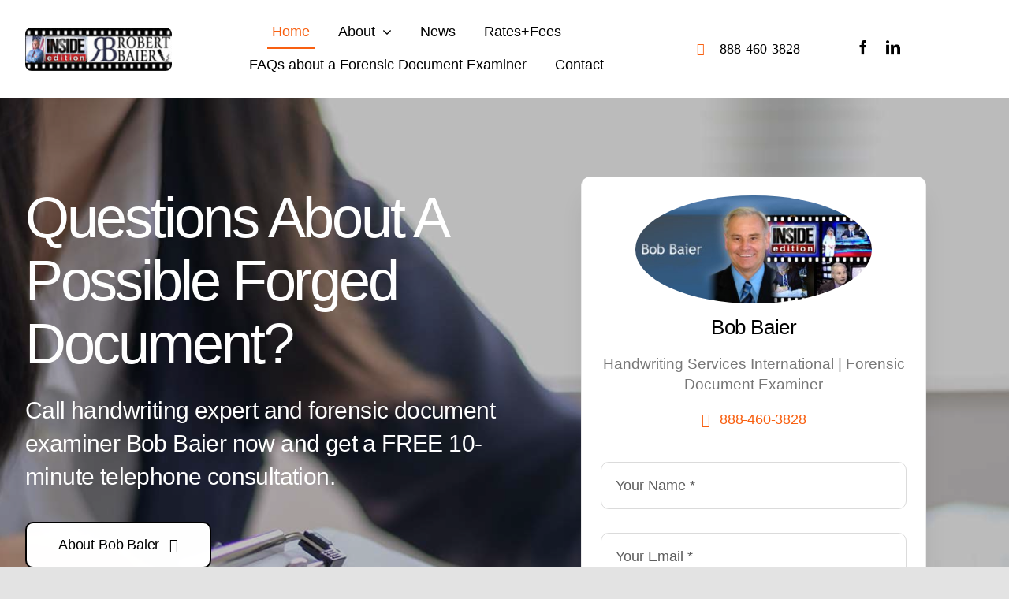

--- FILE ---
content_type: text/html; charset=UTF-8
request_url: https://expertdocumentexaminerweb.com/
body_size: 17188
content:
<!DOCTYPE html>
<html class="avada-html-layout-wide avada-html-header-position-top avada-is-100-percent-template" lang="en-US" prefix="og: http://ogp.me/ns# fb: http://ogp.me/ns/fb#">
<head>
	<meta http-equiv="X-UA-Compatible" content="IE=edge" />
	<meta http-equiv="Content-Type" content="text/html; charset=utf-8"/>
	<meta name="viewport" content="width=device-width, initial-scale=1" />
	<meta name='robots' content='index, follow, max-image-preview:large, max-snippet:-1, max-video-preview:-1' />
	<style>img:is([sizes="auto" i], [sizes^="auto," i]) { contain-intrinsic-size: 3000px 1500px }</style>
	<!-- Google tag (gtag.js) consent mode dataLayer added by Site Kit -->
<script type="text/javascript" id="google_gtagjs-js-consent-mode-data-layer">
/* <![CDATA[ */
window.dataLayer = window.dataLayer || [];function gtag(){dataLayer.push(arguments);}
gtag('consent', 'default', {"ad_personalization":"denied","ad_storage":"denied","ad_user_data":"denied","analytics_storage":"denied","functionality_storage":"denied","security_storage":"denied","personalization_storage":"denied","region":["AT","BE","BG","CH","CY","CZ","DE","DK","EE","ES","FI","FR","GB","GR","HR","HU","IE","IS","IT","LI","LT","LU","LV","MT","NL","NO","PL","PT","RO","SE","SI","SK"],"wait_for_update":500});
window._googlesitekitConsentCategoryMap = {"statistics":["analytics_storage"],"marketing":["ad_storage","ad_user_data","ad_personalization"],"functional":["functionality_storage","security_storage"],"preferences":["personalization_storage"]};
window._googlesitekitConsents = {"ad_personalization":"denied","ad_storage":"denied","ad_user_data":"denied","analytics_storage":"denied","functionality_storage":"denied","security_storage":"denied","personalization_storage":"denied","region":["AT","BE","BG","CH","CY","CZ","DE","DK","EE","ES","FI","FR","GB","GR","HR","HU","IE","IS","IT","LI","LT","LU","LV","MT","NL","NO","PL","PT","RO","SE","SI","SK"],"wait_for_update":500};
/* ]]> */
</script>
<!-- End Google tag (gtag.js) consent mode dataLayer added by Site Kit -->

	<!-- This site is optimized with the Yoast SEO plugin v26.7 - https://yoast.com/wordpress/plugins/seo/ -->
	<title>Handwriting Expert and Forensic Document Examiner</title>
	<meta name="description" content="Bob Baier is America&#039;s Top Forensic Handwriting Expert and Document Examiner, providing trusted analysis of handwriting and documents" />
	<link rel="canonical" href="https://expertdocumentexaminerweb.com/" />
	<meta property="og:locale" content="en_US" />
	<meta property="og:type" content="website" />
	<meta property="og:title" content="Handwriting Expert and Forensic Document Examiner" />
	<meta property="og:description" content="Bob Baier is America&#039;s Top Forensic Handwriting Expert and Document Examiner, providing trusted analysis of handwriting and documents" />
	<meta property="og:url" content="https://expertdocumentexaminerweb.com/" />
	<meta property="og:site_name" content="Expert Document Examiner Bob Baier" />
	<meta property="article:publisher" content="https://www.facebook.com/Expert-Document-Examiner-308134542561236/" />
	<meta property="article:modified_time" content="2025-08-04T18:12:57+00:00" />
	<meta property="og:image" content="https://expertdocumentexaminerweb.com/wp-content/uploads/2021/02/coupon-contact.jpg" />
	<meta name="twitter:card" content="summary_large_image" />
	<script type="application/ld+json" class="yoast-schema-graph">{"@context":"https://schema.org","@graph":[{"@type":"WebPage","@id":"https://expertdocumentexaminerweb.com/","url":"https://expertdocumentexaminerweb.com/","name":"Handwriting Expert and Forensic Document Examiner","isPartOf":{"@id":"https://expertdocumentexaminerweb.com/#website"},"about":{"@id":"https://expertdocumentexaminerweb.com/#organization"},"primaryImageOfPage":{"@id":"https://expertdocumentexaminerweb.com/#primaryimage"},"image":{"@id":"https://expertdocumentexaminerweb.com/#primaryimage"},"thumbnailUrl":"https://expertdocumentexaminerweb.com/wp-content/uploads/2021/02/coupon-contact.jpg","datePublished":"2024-09-09T00:12:58+00:00","dateModified":"2025-08-04T18:12:57+00:00","description":"Bob Baier is America's Top Forensic Handwriting Expert and Document Examiner, providing trusted analysis of handwriting and documents","breadcrumb":{"@id":"https://expertdocumentexaminerweb.com/#breadcrumb"},"inLanguage":"en-US","potentialAction":[{"@type":"ReadAction","target":["https://expertdocumentexaminerweb.com/"]}]},{"@type":"ImageObject","inLanguage":"en-US","@id":"https://expertdocumentexaminerweb.com/#primaryimage","url":"https://expertdocumentexaminerweb.com/wp-content/uploads/2021/02/coupon-contact.jpg","contentUrl":"https://expertdocumentexaminerweb.com/wp-content/uploads/2021/02/coupon-contact.jpg","width":576,"height":445,"caption":"contact Bob Baier now"},{"@type":"BreadcrumbList","@id":"https://expertdocumentexaminerweb.com/#breadcrumb","itemListElement":[{"@type":"ListItem","position":1,"name":"Home"}]},{"@type":"WebSite","@id":"https://expertdocumentexaminerweb.com/#website","url":"https://expertdocumentexaminerweb.com/","name":"Expert Document Examiner Bob Baier","description":"New York Handwriting Expert, NY Court Qualified &amp; Certified Forensic Document Examiner, Robert Baier","publisher":{"@id":"https://expertdocumentexaminerweb.com/#organization"},"potentialAction":[{"@type":"SearchAction","target":{"@type":"EntryPoint","urlTemplate":"https://expertdocumentexaminerweb.com/?s={search_term_string}"},"query-input":{"@type":"PropertyValueSpecification","valueRequired":true,"valueName":"search_term_string"}}],"inLanguage":"en-US"},{"@type":"Organization","@id":"https://expertdocumentexaminerweb.com/#organization","name":"Bob Baier Expert Document Examiner","url":"https://expertdocumentexaminerweb.com/","logo":{"@type":"ImageObject","inLanguage":"en-US","@id":"https://expertdocumentexaminerweb.com/#/schema/logo/image/","url":"https://expertdocumentexaminerweb.com/wp-content/uploads/2017/03/logo-standard-1.jpg","contentUrl":"https://expertdocumentexaminerweb.com/wp-content/uploads/2017/03/logo-standard-1.jpg","width":353,"height":105,"caption":"Bob Baier Expert Document Examiner"},"image":{"@id":"https://expertdocumentexaminerweb.com/#/schema/logo/image/"},"sameAs":["https://www.facebook.com/Expert-Document-Examiner-308134542561236/","https://www.linkedin.com/in/robert-baier-712b07a/"]}]}</script>
	<!-- / Yoast SEO plugin. -->


<link rel='dns-prefetch' href='//www.googletagmanager.com' />
<link rel="alternate" type="application/rss+xml" title="Expert Document Examiner Bob Baier &raquo; Feed" href="https://expertdocumentexaminerweb.com/feed/" />
<link rel="alternate" type="application/rss+xml" title="Expert Document Examiner Bob Baier &raquo; Comments Feed" href="https://expertdocumentexaminerweb.com/comments/feed/" />
								<link rel="icon" href="https://expertdocumentexaminerweb.com/wp-content/uploads/2024/04/favicon-64.jpg" type="image/jpeg" />
		
					<!-- Apple Touch Icon -->
						<link rel="apple-touch-icon" sizes="180x180" href="https://expertdocumentexaminerweb.com/wp-content/uploads/2024/04/favicon-180.jpg" type="image/jpeg">
		
					<!-- Android Icon -->
						<link rel="icon" sizes="192x192" href="https://expertdocumentexaminerweb.com/wp-content/uploads/2024/04/favicon-192.jpg" type="image/jpeg">
		
					<!-- MS Edge Icon -->
						<meta name="msapplication-TileImage" content="https://expertdocumentexaminerweb.com/wp-content/uploads/2024/04/favicon-270.jpg" type="image/jpeg">
									<meta name="description" content="Questions About A
Possible Forged Document? 

Call handwriting expert and forensic document examiner Bob Baier now and get a FREE 10-minute telephone consultation. About Bob Baier     

Questions About A
Possible Forged Document? 

Call Bob Baier now and get a FREE 10-minute telephone consultation. About Bob Baier"/>
				
		<meta property="og:locale" content="en_US"/>
		<meta property="og:type" content="website"/>
		<meta property="og:site_name" content="Expert Document Examiner Bob Baier"/>
		<meta property="og:title" content="Handwriting Expert and Forensic Document Examiner"/>
				<meta property="og:description" content="Questions About A
Possible Forged Document? 

Call handwriting expert and forensic document examiner Bob Baier now and get a FREE 10-minute telephone consultation. About Bob Baier     

Questions About A
Possible Forged Document? 

Call Bob Baier now and get a FREE 10-minute telephone consultation. About Bob Baier"/>
				<meta property="og:url" content="https://expertdocumentexaminerweb.com/"/>
						<meta property="og:image" content="https://expertdocumentexaminerweb.com/wp-content/uploads/2017/03/logo-standard-1.jpg"/>
		<meta property="og:image:width" content="353"/>
		<meta property="og:image:height" content="105"/>
		<meta property="og:image:type" content="image/jpeg"/>
				<link rel='stylesheet' id='wp-components-css' href='https://expertdocumentexaminerweb.com/wp-includes/css/dist/components/style.min.css?ver=6.8.3' type='text/css' media='all' />
<link rel='stylesheet' id='godaddy-styles-css' href='https://expertdocumentexaminerweb.com/wp-content/mu-plugins/vendor/wpex/godaddy-launch/includes/Dependencies/GoDaddy/Styles/build/latest.css?ver=2.0.2' type='text/css' media='all' />
<link rel='stylesheet' id='fusion-dynamic-css-css' href='https://expertdocumentexaminerweb.com/wp-content/uploads/fusion-styles/6aea0421122186b6ca7968a3c74ddb43.min.css?ver=3.14.2' type='text/css' media='all' />

<!-- Google tag (gtag.js) snippet added by Site Kit -->
<!-- Google Analytics snippet added by Site Kit -->
<script type="text/javascript" src="https://www.googletagmanager.com/gtag/js?id=GT-P3NZBNC" id="google_gtagjs-js" async></script>
<script type="text/javascript" id="google_gtagjs-js-after">
/* <![CDATA[ */
window.dataLayer = window.dataLayer || [];function gtag(){dataLayer.push(arguments);}
gtag("set","linker",{"domains":["expertdocumentexaminerweb.com"]});
gtag("js", new Date());
gtag("set", "developer_id.dZTNiMT", true);
gtag("config", "GT-P3NZBNC");
/* ]]> */
</script>
<link rel="https://api.w.org/" href="https://expertdocumentexaminerweb.com/wp-json/" /><link rel="alternate" title="JSON" type="application/json" href="https://expertdocumentexaminerweb.com/wp-json/wp/v2/pages/11" /><link rel="EditURI" type="application/rsd+xml" title="RSD" href="https://expertdocumentexaminerweb.com/xmlrpc.php?rsd" />
<link rel='shortlink' href='https://expertdocumentexaminerweb.com/' />
<link rel="alternate" title="oEmbed (JSON)" type="application/json+oembed" href="https://expertdocumentexaminerweb.com/wp-json/oembed/1.0/embed?url=https%3A%2F%2Fexpertdocumentexaminerweb.com%2F" />
<link rel="alternate" title="oEmbed (XML)" type="text/xml+oembed" href="https://expertdocumentexaminerweb.com/wp-json/oembed/1.0/embed?url=https%3A%2F%2Fexpertdocumentexaminerweb.com%2F&#038;format=xml" />
<meta name="generator" content="Site Kit by Google 1.170.0" /><style type="text/css" id="css-fb-visibility">@media screen and (max-width: 640px){.fusion-no-small-visibility{display:none !important;}body .sm-text-align-center{text-align:center !important;}body .sm-text-align-left{text-align:left !important;}body .sm-text-align-right{text-align:right !important;}body .sm-text-align-justify{text-align:justify !important;}body .sm-flex-align-center{justify-content:center !important;}body .sm-flex-align-flex-start{justify-content:flex-start !important;}body .sm-flex-align-flex-end{justify-content:flex-end !important;}body .sm-mx-auto{margin-left:auto !important;margin-right:auto !important;}body .sm-ml-auto{margin-left:auto !important;}body .sm-mr-auto{margin-right:auto !important;}body .fusion-absolute-position-small{position:absolute;width:100%;}.awb-sticky.awb-sticky-small{ position: sticky; top: var(--awb-sticky-offset,0); }}@media screen and (min-width: 641px) and (max-width: 1024px){.fusion-no-medium-visibility{display:none !important;}body .md-text-align-center{text-align:center !important;}body .md-text-align-left{text-align:left !important;}body .md-text-align-right{text-align:right !important;}body .md-text-align-justify{text-align:justify !important;}body .md-flex-align-center{justify-content:center !important;}body .md-flex-align-flex-start{justify-content:flex-start !important;}body .md-flex-align-flex-end{justify-content:flex-end !important;}body .md-mx-auto{margin-left:auto !important;margin-right:auto !important;}body .md-ml-auto{margin-left:auto !important;}body .md-mr-auto{margin-right:auto !important;}body .fusion-absolute-position-medium{position:absolute;width:100%;}.awb-sticky.awb-sticky-medium{ position: sticky; top: var(--awb-sticky-offset,0); }}@media screen and (min-width: 1025px){.fusion-no-large-visibility{display:none !important;}body .lg-text-align-center{text-align:center !important;}body .lg-text-align-left{text-align:left !important;}body .lg-text-align-right{text-align:right !important;}body .lg-text-align-justify{text-align:justify !important;}body .lg-flex-align-center{justify-content:center !important;}body .lg-flex-align-flex-start{justify-content:flex-start !important;}body .lg-flex-align-flex-end{justify-content:flex-end !important;}body .lg-mx-auto{margin-left:auto !important;margin-right:auto !important;}body .lg-ml-auto{margin-left:auto !important;}body .lg-mr-auto{margin-right:auto !important;}body .fusion-absolute-position-large{position:absolute;width:100%;}.awb-sticky.awb-sticky-large{ position: sticky; top: var(--awb-sticky-offset,0); }}</style><style type="text/css">.recentcomments a{display:inline !important;padding:0 !important;margin:0 !important;}</style><noscript><style>.lazyload[data-src]{display:none !important;}</style></noscript><style>.lazyload{background-image:none !important;}.lazyload:before{background-image:none !important;}</style>
<!-- Google Tag Manager snippet added by Site Kit -->
<script type="text/javascript">
/* <![CDATA[ */

			( function( w, d, s, l, i ) {
				w[l] = w[l] || [];
				w[l].push( {'gtm.start': new Date().getTime(), event: 'gtm.js'} );
				var f = d.getElementsByTagName( s )[0],
					j = d.createElement( s ), dl = l != 'dataLayer' ? '&l=' + l : '';
				j.async = true;
				j.src = 'https://www.googletagmanager.com/gtm.js?id=' + i + dl;
				f.parentNode.insertBefore( j, f );
			} )( window, document, 'script', 'dataLayer', 'GTM-57QHBF9' );
			
/* ]]> */
</script>

<!-- End Google Tag Manager snippet added by Site Kit -->
		<script type="text/javascript">
			var doc = document.documentElement;
			doc.setAttribute( 'data-useragent', navigator.userAgent );
		</script>
		
	</head>

<body data-rsssl=1 class="home wp-singular page-template page-template-100-width page-template-100-width-php page page-id-11 wp-theme-Avada fusion-image-hovers fusion-pagination-sizing fusion-button_type-flat fusion-button_span-no fusion-button_gradient-linear avada-image-rollover-circle-no avada-image-rollover-yes avada-image-rollover-direction-fade fusion-body ltr fusion-sticky-header no-tablet-sticky-header no-mobile-sticky-header no-mobile-slidingbar no-desktop-totop no-mobile-totop fusion-disable-outline fusion-sub-menu-fade mobile-logo-pos-left layout-wide-mode avada-has-boxed-modal-shadow- layout-scroll-offset-full avada-has-zero-margin-offset-top fusion-top-header menu-text-align-center mobile-menu-design-flyout fusion-show-pagination-text fusion-header-layout-v1 avada-responsive avada-footer-fx-none avada-menu-highlight-style-textcolor fusion-search-form-clean fusion-main-menu-search-overlay fusion-avatar-circle avada-dropdown-styles avada-blog-layout-large avada-blog-archive-layout-large avada-header-shadow-no avada-menu-icon-position-left avada-has-megamenu-shadow avada-has-mobile-menu-search avada-has-breadcrumb-mobile-hidden avada-has-titlebar-hide avada-header-border-color-full-transparent avada-has-transparent-timeline_color avada-has-pagination-width_height avada-flyout-menu-direction-fade avada-ec-views-v1" data-awb-post-id="11">
			<!-- Google Tag Manager (noscript) snippet added by Site Kit -->
		<noscript>
			<iframe src="https://www.googletagmanager.com/ns.html?id=GTM-57QHBF9" height="0" width="0" style="display:none;visibility:hidden"></iframe>
		</noscript>
		<!-- End Google Tag Manager (noscript) snippet added by Site Kit -->
			<a class="skip-link screen-reader-text" href="#content">Skip to content</a>

	<div id="boxed-wrapper">
		
		<div id="wrapper" class="fusion-wrapper">
			<div id="home" style="position:relative;top:-1px;"></div>
												<div class="fusion-tb-header"><header class="fusion-fullwidth fullwidth-box fusion-builder-row-1 fusion-flex-container nonhundred-percent-fullwidth non-hundred-percent-height-scrolling fusion-animated fusion-sticky-container" style="--awb-border-radius-top-left:0px;--awb-border-radius-top-right:0px;--awb-border-radius-bottom-right:0px;--awb-border-radius-bottom-left:0px;--awb-padding-right-small:10px;--awb-padding-left-small:20px;--awb-sticky-background-color:var(--awb-color1) !important;--awb-flex-wrap:wrap;" data-animationType="fadeInDown" data-animationDuration="1.0" data-animationOffset="top-into-view" data-transition-offset="0" data-scroll-offset="760" data-sticky-medium-visibility="1" data-sticky-large-visibility="1" ><div class="fusion-builder-row fusion-row fusion-flex-align-items-center fusion-flex-justify-content-space-between fusion-flex-content-wrap" style="max-width:1372.8px;margin-left: calc(-4% / 2 );margin-right: calc(-4% / 2 );"><div class="fusion-layout-column fusion_builder_column fusion-builder-column-0 fusion_builder_column_1_6 1_6 fusion-flex-column" style="--awb-bg-size:cover;--awb-width-large:16.666666666667%;--awb-margin-top-large:20px;--awb-spacing-right-large:0%;--awb-margin-bottom-large:20px;--awb-spacing-left-large:11.52%;--awb-width-medium:50%;--awb-order-medium:0;--awb-spacing-right-medium:0%;--awb-spacing-left-medium:3.84%;--awb-width-small:60%;--awb-order-small:0;--awb-margin-top-small:14px;--awb-spacing-right-small:0%;--awb-margin-bottom-small:14px;--awb-spacing-left-small:3.2%;" data-scroll-devices="small-visibility,medium-visibility,large-visibility"><div class="fusion-column-wrapper fusion-column-has-shadow fusion-flex-justify-content-flex-start fusion-content-layout-column"><div class="fusion-image-element " style="--awb-max-width:353px;--awb-caption-title-font-family:var(--h2_typography-font-family);--awb-caption-title-font-weight:var(--h2_typography-font-weight);--awb-caption-title-font-style:var(--h2_typography-font-style);--awb-caption-title-size:var(--h2_typography-font-size);--awb-caption-title-transform:var(--h2_typography-text-transform);--awb-caption-title-line-height:var(--h2_typography-line-height);--awb-caption-title-letter-spacing:var(--h2_typography-letter-spacing);"><span class=" fusion-imageframe imageframe-none imageframe-1 hover-type-none" style="border-radius:8px;"><a class="fusion-no-lightbox" href="https://expertdocumentexaminerweb.com/" target="_self" aria-label="logo-standard"><img decoding="async" width="353" height="105" src="[data-uri]" alt class="img-responsive wp-image-1109 disable-lazyload lazyload"   data-src="https://expertdocumentexaminerweb.com/wp-content/uploads/2017/03/logo-standard-1.jpg" data-srcset="https://expertdocumentexaminerweb.com/wp-content/uploads/2017/03/logo-standard-1-200x59.jpg 200w, https://expertdocumentexaminerweb.com/wp-content/uploads/2017/03/logo-standard-1.jpg 353w" data-sizes="auto" data-eio-rwidth="353" data-eio-rheight="105" /><noscript><img decoding="async" width="353" height="105" src="https://expertdocumentexaminerweb.com/wp-content/uploads/2017/03/logo-standard-1.jpg" alt class="img-responsive wp-image-1109 disable-lazyload" srcset="https://expertdocumentexaminerweb.com/wp-content/uploads/2017/03/logo-standard-1-200x59.jpg 200w, https://expertdocumentexaminerweb.com/wp-content/uploads/2017/03/logo-standard-1.jpg 353w" sizes="(max-width: 640px) 100vw, 200px" data-eio="l" /></noscript></a></span></div></div></div><div class="fusion-layout-column fusion_builder_column fusion-builder-column-1 fusion_builder_column_1_2 1_2 fusion-flex-column" style="--awb-bg-size:cover;--awb-width-large:50%;--awb-margin-top-large:20px;--awb-spacing-right-large:0%;--awb-margin-bottom-large:20px;--awb-spacing-left-large:0%;--awb-width-medium:12%;--awb-order-medium:1;--awb-spacing-right-medium:0%;--awb-spacing-left-medium:0%;--awb-width-small:40%;--awb-order-small:1;--awb-margin-top-small:14px;--awb-spacing-right-small:0%;--awb-margin-bottom-small:14px;--awb-spacing-left-small:0%;" data-scroll-devices="small-visibility,medium-visibility,large-visibility"><div class="fusion-column-wrapper fusion-column-has-shadow fusion-flex-justify-content-center fusion-content-layout-column"><nav class="awb-menu awb-menu_row awb-menu_em-hover mobile-mode-collapse-to-button awb-menu_icons-left awb-menu_dc-yes mobile-trigger-fullwidth-on awb-menu_mobile-toggle awb-menu_indent-center awb-menu_mt-fullwidth mobile-size-full-absolute loading mega-menu-loading awb-menu_desktop awb-menu_dropdown awb-menu_expand-right awb-menu_transition-slide_up" style="--awb-font-size:var(--awb-typography3-font-size);--awb-text-transform:none;--awb-gap:24px;--awb-align-items:center;--awb-justify-content:center;--awb-items-padding-top:6px;--awb-items-padding-right:6px;--awb-items-padding-bottom:6px;--awb-items-padding-left:6px;--awb-border-bottom:2px;--awb-color:var(--awb-color8);--awb-active-color:var(--awb-color5);--awb-active-border-bottom:2px;--awb-active-border-color:var(--awb-color5);--awb-submenu-bg:rgba(0,100,254,0.15);--awb-submenu-sep-color:rgba(255,252,252,0);--awb-submenu-items-padding-top:14px;--awb-submenu-items-padding-right:28px;--awb-submenu-items-padding-bottom:14px;--awb-submenu-items-padding-left:28px;--awb-submenu-border-radius-top-left:8px;--awb-submenu-border-radius-top-right:8px;--awb-submenu-border-radius-bottom-right:8px;--awb-submenu-border-radius-bottom-left:8px;--awb-submenu-active-bg:var(--awb-color1);--awb-submenu-active-color:var(--awb-color5);--awb-submenu-space:20px;--awb-submenu-font-size:var(--awb-typography3-font-size);--awb-submenu-text-transform:var(--awb-typography3-text-transform);--awb-submenu-max-width:325px;--awb-main-justify-content:flex-start;--awb-mobile-nav-button-align-hor:flex-end;--awb-mobile-bg:var(--awb-color1);--awb-mobile-color:var(--awb-color8);--awb-mobile-nav-items-height:60;--awb-mobile-active-bg:var(--awb-color1);--awb-mobile-active-color:var(--awb-color5);--awb-mobile-trigger-color:var(--awb-color8);--awb-mobile-trigger-background-color:var(--awb-color1);--awb-mobile-font-size:var(--awb-typography3-font-size);--awb-mobile-sep-color:var(--awb-color1);--awb-mobile-justify:center;--awb-mobile-caret-left:auto;--awb-mobile-caret-right:0;--awb-box-shadow:0px 10px 30px -8px hsla(var(--awb-color8-h),var(--awb-color8-s),var(--awb-color8-l),calc( var(--awb-color8-a) - 80% ));;--awb-fusion-font-family-typography:var(--awb-typography3-font-family);--awb-fusion-font-weight-typography:var(--awb-typography3-font-weight);--awb-fusion-font-style-typography:var(--awb-typography3-font-style);--awb-fusion-font-family-submenu-typography:var(--awb-typography3-font-family);--awb-fusion-font-weight-submenu-typography:var(--awb-typography3-font-weight);--awb-fusion-font-style-submenu-typography:var(--awb-typography3-font-style);--awb-fusion-font-family-mobile-typography:var(--awb-typography3-font-family);--awb-fusion-font-weight-mobile-typography:var(--awb-typography3-font-weight);--awb-fusion-font-style-mobile-typography:var(--awb-typography3-font-style);" aria-label="Bob Baier Main Menu" data-breakpoint="1025" data-count="0" data-transition-type="center-grow" data-transition-time="300" data-expand="right"><button type="button" class="awb-menu__m-toggle" aria-expanded="false" aria-controls="menu-bob-baier-main-menu"><span class="awb-menu__m-toggle-inner"><span class="collapsed-nav-text">Menu</span><span class="awb-menu__m-collapse-icon"><span class="awb-menu__m-collapse-icon-open icon-mkb-bars-solid"></span><span class="awb-menu__m-collapse-icon-close icon-mkb-times-solid"></span></span></span></button><ul id="menu-bob-baier-main-menu" class="fusion-menu awb-menu__main-ul awb-menu__main-ul_row"><li  id="menu-item-1705"  class="menu-item menu-item-type-post_type menu-item-object-page menu-item-home current-menu-item page_item page-item-11 current_page_item menu-item-1705 awb-menu__li awb-menu__main-li awb-menu__main-li_regular"  data-item-id="1705"><span class="awb-menu__main-background-default awb-menu__main-background-default_center-grow"></span><span class="awb-menu__main-background-active awb-menu__main-background-active_center-grow"></span><a  href="https://expertdocumentexaminerweb.com/" class="awb-menu__main-a awb-menu__main-a_regular" aria-current="page"><span class="menu-text">Home</span></a></li><li  id="menu-item-5676"  class="menu-item menu-item-type-custom menu-item-object-custom menu-item-has-children menu-item-5676 awb-menu__li awb-menu__main-li awb-menu__main-li_regular"  data-item-id="5676"><span class="awb-menu__main-background-default awb-menu__main-background-default_center-grow"></span><span class="awb-menu__main-background-active awb-menu__main-background-active_center-grow"></span><a  title="About Bob Baier" href="#" class="awb-menu__main-a awb-menu__main-a_regular"><span class="menu-text">About</span><span class="awb-menu__open-nav-submenu-hover"></span></a><button type="button" aria-label="Open submenu of About" aria-expanded="false" class="awb-menu__open-nav-submenu_mobile awb-menu__open-nav-submenu_main"></button><ul class="awb-menu__sub-ul awb-menu__sub-ul_main"><li  id="menu-item-5861"  class="menu-item menu-item-type-post_type menu-item-object-page menu-item-5861 awb-menu__li awb-menu__sub-li" ><a  href="https://expertdocumentexaminerweb.com/bob-baier-forensic-document-examiner/" class="awb-menu__sub-a"><span>About Bob Baier</span></a></li><li  id="menu-item-256"  class="menu-item menu-item-type-post_type menu-item-object-page menu-item-256 awb-menu__li awb-menu__sub-li" ><a  title="Bob Baier&#8217;s Credentials" href="https://expertdocumentexaminerweb.com/expert-handwriting-analyst-forensic-document-examiner/" class="awb-menu__sub-a"><span>Bob Baier&#8217;s Credentials</span></a></li><li  id="menu-item-5689"  class="menu-item menu-item-type-post_type menu-item-object-page menu-item-5689 awb-menu__li awb-menu__sub-li" ><a  href="https://expertdocumentexaminerweb.com/partners-associcates/" class="awb-menu__sub-a"><span>Partners &#038; Associcates</span></a></li><li  id="menu-item-5600"  class="menu-item menu-item-type-post_type menu-item-object-page menu-item-5600 awb-menu__li awb-menu__sub-li" ><a  href="https://expertdocumentexaminerweb.com/resources/" class="awb-menu__sub-a"><span>Resources</span></a></li></ul></li><li  id="menu-item-5713"  class="menu-item menu-item-type-post_type menu-item-object-page menu-item-5713 awb-menu__li awb-menu__main-li awb-menu__main-li_regular"  data-item-id="5713"><span class="awb-menu__main-background-default awb-menu__main-background-default_center-grow"></span><span class="awb-menu__main-background-active awb-menu__main-background-active_center-grow"></span><a  title="Bob Baier In the News" href="https://expertdocumentexaminerweb.com/forensic-document-examiner-news/" class="awb-menu__main-a awb-menu__main-a_regular"><span class="menu-text">News</span></a></li><li  id="menu-item-401"  class="menu-item menu-item-type-post_type menu-item-object-page menu-item-401 awb-menu__li awb-menu__main-li awb-menu__main-li_regular"  data-item-id="401"><span class="awb-menu__main-background-default awb-menu__main-background-default_center-grow"></span><span class="awb-menu__main-background-active awb-menu__main-background-active_center-grow"></span><a  title="Rates+Fees" href="https://expertdocumentexaminerweb.com/forensic-document-examiner-rates-fees/" class="awb-menu__main-a awb-menu__main-a_regular"><span class="menu-text">Rates+Fees</span></a></li><li  id="menu-item-5675"  class="menu-item menu-item-type-post_type menu-item-object-page menu-item-5675 awb-menu__li awb-menu__main-li awb-menu__main-li_regular"  data-item-id="5675"><span class="awb-menu__main-background-default awb-menu__main-background-default_center-grow"></span><span class="awb-menu__main-background-active awb-menu__main-background-active_center-grow"></span><a  href="https://expertdocumentexaminerweb.com/forensic-document-examiner-questions/" class="awb-menu__main-a awb-menu__main-a_regular"><span class="menu-text">FAQs about a Forensic Document Examiner</span></a></li><li  id="menu-item-5718"  class="menu-item menu-item-type-post_type menu-item-object-page menu-item-5718 awb-menu__li awb-menu__main-li awb-menu__main-li_regular"  data-item-id="5718"><span class="awb-menu__main-background-default awb-menu__main-background-default_center-grow"></span><span class="awb-menu__main-background-active awb-menu__main-background-active_center-grow"></span><a  title="Contact Robert Baier" href="https://expertdocumentexaminerweb.com/contact-forensic-document-examiner-robert-baier/" class="awb-menu__main-a awb-menu__main-a_regular"><span class="menu-text">Contact</span></a></li></ul></nav></div></div><div class="fusion-layout-column fusion_builder_column fusion-builder-column-2 fusion_builder_column_1_6 1_6 fusion-flex-column fusion-no-small-visibility fusion-no-medium-visibility" style="--awb-bg-size:cover;--awb-width-large:16.666666666667%;--awb-margin-top-large:16px;--awb-spacing-right-large:0%;--awb-margin-bottom-large:20px;--awb-spacing-left-large:11.52%;--awb-width-medium:20%;--awb-order-medium:0;--awb-spacing-right-medium:0%;--awb-spacing-left-medium:9.6%;--awb-width-small:100%;--awb-order-small:0;--awb-spacing-right-small:1.92%;--awb-spacing-left-small:1.92%;" data-scroll-devices="small-visibility,medium-visibility,large-visibility"><div class="fusion-column-wrapper fusion-column-has-shadow fusion-flex-justify-content-flex-start fusion-content-layout-column"><ul style="--awb-size:16px;--awb-iconcolor:var(--awb-color5);--awb-line-height:27.2px;--awb-icon-width:27.2px;--awb-icon-height:27.2px;--awb-icon-margin:11.2px;--awb-content-margin:38.4px;" class="fusion-checklist fusion-checklist-1 fusion-checklist-default type-icons"><li class="fusion-li-item" style=""><span class="icon-wrapper circle-no"><i class="fusion-li-icon icon-mkb-phone-alt-solid" aria-hidden="true"></i></span><div class="fusion-li-item-content">
<p><a href="tel:888-460-3828"><span style="font-size: 18px; font-family: 'DM Sans'; font-weight: 500;" data-fusion-font="true" data-fusion-google-font="DM Sans" data-fusion-google-variant="500">888-460-3828</span></a></p>
</div></li></ul></div></div><div class="fusion-layout-column fusion_builder_column fusion-builder-column-3 fusion_builder_column_1_6 1_6 fusion-flex-column fusion-no-small-visibility fusion-no-medium-visibility" style="--awb-bg-size:cover;--awb-width-large:16.666666666667%;--awb-margin-top-large:16px;--awb-spacing-right-large:0%;--awb-margin-bottom-large:20px;--awb-spacing-left-large:11.52%;--awb-width-medium:20%;--awb-order-medium:0;--awb-spacing-right-medium:0%;--awb-spacing-left-medium:9.6%;--awb-width-small:100%;--awb-order-small:0;--awb-spacing-right-small:1.92%;--awb-spacing-left-small:1.92%;" data-scroll-devices="small-visibility,medium-visibility,large-visibility"><div class="fusion-column-wrapper fusion-column-has-shadow fusion-flex-justify-content-flex-start fusion-content-layout-column"><div class="fusion-social-links fusion-social-links-1" style="--awb-margin-top:0px;--awb-margin-right:0px;--awb-margin-bottom:0px;--awb-margin-left:0px;--awb-box-border-top:0px;--awb-box-border-right:0px;--awb-box-border-bottom:0px;--awb-box-border-left:0px;--awb-icon-colors-hover:rgba(0,0,0,0.8);--awb-box-colors-hover:rgba(244,244,246,0.8);--awb-box-border-color:var(--awb-color3);--awb-box-border-color-hover:var(--awb-color4);"><div class="fusion-social-networks color-type-custom"><div class="fusion-social-networks-wrapper"><a class="fusion-social-network-icon fusion-tooltip fusion-facebook awb-icon-facebook" style="color:var(--awb-color8);font-size:18px;" data-placement="top" data-title="Facebook" data-toggle="tooltip" title="Facebook" aria-label="facebook" target="_blank" rel="noopener noreferrer" href="https://www.facebook.com/profile.php?id=100064073200840"></a><a class="fusion-social-network-icon fusion-tooltip fusion-linkedin awb-icon-linkedin" style="color:var(--awb-color8);font-size:18px;" data-placement="top" data-title="LinkedIn" data-toggle="tooltip" title="LinkedIn" aria-label="linkedin" target="_blank" rel="noopener noreferrer" href="https://www.linkedin.com/in/robert-baier-712b07a/"></a></div></div></div></div></div></div></header>
</div>		<div id="sliders-container" class="fusion-slider-visibility">
					</div>
											
			
						<main id="main" class="clearfix width-100">
				<div class="fusion-row" style="max-width:100%;">
<section id="content" class="full-width">
					<div id="post-11" class="post-11 page type-page status-publish hentry">
			<span class="entry-title rich-snippet-hidden">Handwriting Expert | Forensic Document Examiner</span><span class="vcard rich-snippet-hidden"><span class="fn"><a href="https://expertdocumentexaminerweb.com/author/bizdata/" title="Posts by bizdata" rel="author">bizdata</a></span></span><span class="updated rich-snippet-hidden">2025-08-04T14:12:57-04:00</span>						<div class="post-content">
				<div class="fusion-fullwidth fullwidth-box fusion-builder-row-2 fusion-flex-container has-pattern-background has-mask-background fusion-parallax-none nonhundred-percent-fullwidth non-hundred-percent-height-scrolling lazyload" style="--awb-border-radius-top-left:0px;--awb-border-radius-top-right:0px;--awb-border-radius-bottom-right:0px;--awb-border-radius-bottom-left:0px;--awb-padding-top:80px;--awb-padding-top-medium:40px;--awb-padding-right-medium:20px;--awb-padding-left-medium:20px;--awb-padding-top-small:24px;--awb-background-image:linear-gradient(180deg, hsla(var(--awb-color8-h),var(--awb-color8-s),var(--awb-color8-l),calc( var(--awb-color8-a) - 76% )) 93%,var(--awb-color1) 93%);;--awb-background-size:cover;--awb-flex-wrap:wrap;" data-bg="https://expertdocumentexaminerweb.com/wp-content/uploads/2024/03/shutterstock_1407965717-2560.jpg" data-bg-gradient="linear-gradient(180deg, hsla(var(--awb-color8-h),var(--awb-color8-s),var(--awb-color8-l),calc( var(--awb-color8-a) - 76% )) 93%,var(--awb-color1) 93%)" ><div class="fusion-builder-row fusion-row fusion-flex-align-items-flex-start fusion-flex-justify-content-center fusion-flex-content-wrap" style="max-width:1372.8px;margin-left: calc(-4% / 2 );margin-right: calc(-4% / 2 );"><div class="fusion-layout-column fusion_builder_column fusion-builder-column-4 fusion_builder_column_1_2 1_2 fusion-flex-column fusion-animated" style="--awb-bg-size:cover;--awb-width-large:50%;--awb-margin-top-large:20px;--awb-spacing-right-large:0%;--awb-margin-bottom-large:20px;--awb-spacing-left-large:3.84%;--awb-width-medium:100%;--awb-order-medium:0;--awb-margin-top-medium:0px;--awb-spacing-right-medium:7.68%;--awb-spacing-left-medium:7.68%;--awb-width-small:100%;--awb-margin-top-small:0px;--awb-spacing-right-small:1.92%;--awb-spacing-left-small:1.92%;" data-animationType="fadeInLeft" data-animationDuration="2.0" data-animationOffset="top-into-view"><div class="fusion-column-wrapper fusion-column-has-shadow fusion-flex-justify-content-flex-start fusion-content-layout-column"><div class="fusion-title title fusion-title-1 fusion-sep-none fusion-title-text fusion-title-size-one" style="--awb-text-color:var(--awb-color1);--awb-margin-top-small:8px;--awb-margin-bottom-small:16px;--awb-margin-bottom-medium:16px;"><h1 class="fusion-title-heading title-heading-left md-text-align-center sm-text-align-center fusion-responsive-typography-calculated" style="margin:0;--fontSize:72;line-height:var(--awb-typography1-line-height);"><p>Questions About A<br />
Possible Forged Document?</p></h1></div><div class="fusion-text fusion-text-1 md-text-align-center sm-text-align-center" style="--awb-content-alignment:left;--awb-font-size:30px;--awb-line-height:1.4em;--awb-letter-spacing:-0.02em;--awb-text-color:var(--awb-color1);"><p>Call handwriting expert and forensic document examiner Bob Baier now and get a FREE 10-minute telephone consultation.</p>
</div><div class="md-text-align-center sm-text-align-center"><a class="fusion-button button-flat fusion-button-default-size button-custom fusion-button-default button-1 fusion-button-default-span fusion-button-default-type" style="--button_accent_color:var(--awb-color8);--button_border_color:var(--awb-color8);--button_accent_hover_color:var(--awb-color1);--button_border_hover_color:var(--awb-color1);--button_border_width-top:2px;--button_border_width-right:2px;--button_border_width-bottom:2px;--button_border_width-left:2px;--button_gradient_top_color:var(--awb-color1);--button_gradient_bottom_color:var(--awb-color1);--button_gradient_top_color_hover:rgba(233,87,11,0);--button_gradient_bottom_color_hover:rgba(233,87,11,0);--button_margin-top:16px;" target="_self" href="https://expertdocumentexaminerweb.com/about/"><span class="fusion-button-text awb-button__text awb-button__text--default">About Bob Baier</span><i class="icon-mkb-arrow-right-solid awb-button__icon awb-button__icon--default button-icon-right" aria-hidden="true"></i></a></div></div></div><div class="fusion-layout-column fusion_builder_column fusion-builder-column-5 fusion_builder_column_1_2 1_2 fusion-flex-column" style="--awb-padding-top:24px;--awb-padding-right:24px;--awb-padding-bottom:24px;--awb-padding-left:24px;--awb-overflow:hidden;--awb-bg-color:var(--awb-color1);--awb-bg-color-hover:var(--awb-color1);--awb-bg-size:cover;--awb-box-shadow:0px 24px 32px -6px hsla(var(--awb-color8-h),var(--awb-color8-s),var(--awb-color8-l),calc( var(--awb-color8-a) - 90% ));;--awb-border-color:hsla(var(--awb-color8-h),var(--awb-color8-s),var(--awb-color8-l),calc( var(--awb-color8-a) - 92% ));--awb-border-right:1px;--awb-border-bottom:1px;--awb-border-left:1px;--awb-border-style:solid;--awb-border-radius:12px 12px 12px 12px;--awb-width-large:50%;--awb-margin-top-large:20px;--awb-spacing-right-large:15.36%;--awb-margin-bottom-large:20px;--awb-spacing-left-large:15.36%;--awb-width-medium:60%;--awb-order-medium:0;--awb-spacing-right-medium:6.4%;--awb-spacing-left-medium:12.8%;--awb-width-small:100%;--awb-order-small:0;--awb-spacing-right-small:1.92%;--awb-margin-bottom-small:10px;--awb-spacing-left-small:1.92%;"><div class="fusion-column-wrapper fusion-column-has-shadow fusion-flex-justify-content-center fusion-content-layout-column"><div class="fusion-image-element " style="text-align:center;--awb-max-width:400px;--awb-caption-title-font-family:var(--h2_typography-font-family);--awb-caption-title-font-weight:var(--h2_typography-font-weight);--awb-caption-title-font-style:var(--h2_typography-font-style);--awb-caption-title-size:var(--h2_typography-font-size);--awb-caption-title-transform:var(--h2_typography-text-transform);--awb-caption-title-line-height:var(--h2_typography-line-height);--awb-caption-title-letter-spacing:var(--h2_typography-letter-spacing);"><span class=" fusion-imageframe imageframe-none imageframe-2 hover-type-none" style="border-radius:50%;"><img decoding="async" width="300" height="138" alt="Bob Baier - expert document examiner" title="bob_baier_photo" src="https://expertdocumentexaminerweb.com/wp-content/uploads/2019/08/bob_baiir_photo.jpg" data-orig-src="https://expertdocumentexaminerweb.com/wp-content/uploads/2019/08/bob_baiir_photo-300x138.jpg" class="lazyload img-responsive wp-image-2059" srcset="data:image/svg+xml,%3Csvg%20xmlns%3D%27http%3A%2F%2Fwww.w3.org%2F2000%2Fsvg%27%20width%3D%27600%27%20height%3D%27275%27%20viewBox%3D%270%200%20600%20275%27%3E%3Crect%20width%3D%27600%27%20height%3D%27275%27%20fill-opacity%3D%220%22%2F%3E%3C%2Fsvg%3E" data-srcset="https://expertdocumentexaminerweb.com/wp-content/uploads/2019/08/bob_baiir_photo-200x92.jpg 200w, https://expertdocumentexaminerweb.com/wp-content/uploads/2019/08/bob_baiir_photo-400x183.jpg 400w, https://expertdocumentexaminerweb.com/wp-content/uploads/2019/08/bob_baiir_photo.jpg 600w" data-sizes="auto" data-orig-sizes="(max-width: 640px) 100vw, 300px" /></span></div><div class="fusion-title title fusion-title-2 fusion-sep-none fusion-title-center fusion-title-text fusion-title-size-div" style="--awb-margin-bottom:4px;--awb-margin-bottom-small:0px;--awb-margin-bottom-medium:4px;--awb-font-size:26px;"><div class="fusion-title-heading title-heading-center title-heading-tag fusion-responsive-typography-calculated" style="font-family:var(--awb-typography2-font-family);font-weight:var(--awb-typography2-font-weight);font-style:var(--awb-typography2-font-style);margin:0;letter-spacing:-0.016em;font-size:1em;--fontSize:26;line-height:1.4;">Bob Baier</div></div><div class="fusion-title title fusion-title-3 fusion-sep-none fusion-title-center fusion-title-text fusion-title-size-div" style="--awb-text-color:var(--awb-color6);--awb-margin-bottom:4px;--awb-margin-top-small:6px;--awb-margin-bottom-small:2px;--awb-margin-bottom-medium:4px;--awb-font-size:19px;"><div class="fusion-title-heading title-heading-center title-heading-tag fusion-responsive-typography-calculated" style="margin:0;font-size:1em;--fontSize:19;--minFontSize:19;line-height:1.37;">Handwriting Services International | Forensic Document Examiner</div></div><div style="text-align:center;"><a class="fusion-button button-flat fusion-button-default-size button-custom fusion-button-default button-2 fusion-button-default-span fusion-button-default-type" style="--button_accent_color:var(--awb-color5);--button_border_color:var(--awb-color5);--button_accent_hover_color:var(--awb-color5);--button_border_hover_color:var(--awb-color5);--button_gradient_top_color:rgba(255,231,218,0);--button_gradient_bottom_color:rgba(255,231,218,0);--button_gradient_top_color_hover:rgba(233,87,11,0);--button_gradient_bottom_color_hover:rgba(233,87,11,0);--button_margin-bottom:10px;" target="_self" href="tel: 888-460-3828"><i class="icon-mkb-phone-alt-solid awb-button__icon awb-button__icon--default button-icon-left" aria-hidden="true"></i><span class="fusion-button-text awb-button__text awb-button__text--default">888-460-3828</span></a></div><div class="fusion-form fusion-form-builder fusion-form-form-wrapper fusion-form-2673" style="--awb-tooltip-text-color:#ffffff;--awb-tooltip-background-color:#333333;--awb-field-margin-top:15px;--awb-field-margin-bottom:15px;" data-form-id="2673" data-config="{&quot;form_id&quot;:&quot;2673&quot;,&quot;form_post_id&quot;:&quot;2673&quot;,&quot;post_id&quot;:11,&quot;form_type&quot;:&quot;ajax&quot;,&quot;confirmation_type&quot;:&quot;message&quot;,&quot;redirect_url&quot;:&quot;&quot;,&quot;redirect_timeout&quot;:&quot;0&quot;,&quot;field_labels&quot;:{&quot;name&quot;:&quot;&quot;,&quot;email&quot;:&quot;&quot;,&quot;phone&quot;:&quot;&quot;},&quot;field_logics&quot;:{&quot;notice_1&quot;:&quot;&quot;,&quot;name&quot;:&quot;&quot;,&quot;email&quot;:&quot;&quot;,&quot;phone&quot;:&quot;&quot;,&quot;submit_1&quot;:&quot;&quot;},&quot;field_types&quot;:{&quot;notice_1&quot;:&quot;notice&quot;,&quot;name&quot;:&quot;text&quot;,&quot;email&quot;:&quot;email&quot;,&quot;phone&quot;:&quot;phone_number&quot;,&quot;submit_1&quot;:&quot;submit&quot;},&quot;nonce_method&quot;:&quot;ajax&quot;,&quot;form_views&quot;:&quot;ajax&quot;,&quot;form_views_counting&quot;:&quot;all&quot;}"><form action="https://expertdocumentexaminerweb.com/" method="method" class="fusion-form fusion-form-2673"><div class="fusion-fullwidth fullwidth-box fusion-builder-row-2-1 fusion-flex-container nonhundred-percent-fullwidth non-hundred-percent-height-scrolling" style="--awb-border-radius-top-left:0px;--awb-border-radius-top-right:0px;--awb-border-radius-bottom-right:0px;--awb-border-radius-bottom-left:0px;--awb-padding-top:0px;--awb-padding-right:0px;--awb-padding-bottom:0px;--awb-padding-left:0px;--awb-flex-wrap:wrap;" ><div class="fusion-builder-row fusion-row fusion-flex-align-items-flex-start fusion-flex-content-wrap" style="width:104% !important;max-width:104% !important;margin-left: calc(-4% / 2 );margin-right: calc(-4% / 2 );"><div class="fusion-layout-column fusion_builder_column fusion-builder-column-6 fusion_builder_column_1_1 1_1 fusion-flex-column" style="--awb-bg-size:cover;--awb-width-large:100%;--awb-flex-grow:0;--awb-flex-shrink:0;--awb-margin-top-large:0px;--awb-spacing-right-large:1.92%;--awb-margin-bottom-large:0px;--awb-spacing-left-large:1.92%;--awb-width-medium:100%;--awb-order-medium:0;--awb-flex-grow-medium:0;--awb-flex-shrink-medium:0;--awb-spacing-right-medium:1.92%;--awb-spacing-left-medium:1.92%;--awb-width-small:100%;--awb-order-small:0;--awb-flex-grow-small:0;--awb-flex-shrink-small:0;--awb-spacing-right-small:1.92%;--awb-spacing-left-small:1.92%;"><div class="fusion-column-wrapper fusion-column-has-shadow fusion-flex-justify-content-flex-start fusion-content-layout-column"><div class="form-submission-notices data-notice_1" id="fusion-notices-1"><div class="fusion-alert alert success alert-success fusion-alert-center fusion-form-response fusion-form-response-success awb-alert-native-link-color alert-dismissable awb-alert-close-boxed alert-shadow" role="alert"><div class="fusion-alert-content-wrapper"><span class="alert-icon"><i class="awb-icon-check-circle" aria-hidden="true"></i></span><span class="fusion-alert-content">Thank you for your message. It has been sent.</span></div><button type="button" class="close toggle-alert" data-dismiss="alert" aria-label="Close">&times;</button></div><div class="fusion-alert alert error alert-danger fusion-alert-center fusion-form-response fusion-form-response-error awb-alert-native-link-color alert-dismissable awb-alert-close-boxed alert-shadow" role="alert"><div class="fusion-alert-content-wrapper"><span class="alert-icon"><i class="awb-icon-exclamation-triangle" aria-hidden="true"></i></span><span class="fusion-alert-content">There was an error trying to send your message. Please try again later.</span></div><button type="button" class="close toggle-alert" data-dismiss="alert" aria-label="Close">&times;</button></div></div></div></div><div class="fusion-layout-column fusion_builder_column fusion-builder-column-7 fusion_builder_column_1_1 1_1 fusion-flex-column" style="--awb-bg-size:cover;--awb-width-large:100%;--awb-flex-grow:0;--awb-flex-shrink:0;--awb-margin-top-large:0px;--awb-spacing-right-large:1.92%;--awb-margin-bottom-large:0px;--awb-spacing-left-large:1.92%;--awb-width-medium:100%;--awb-order-medium:0;--awb-flex-grow-medium:0;--awb-flex-shrink-medium:0;--awb-spacing-right-medium:1.92%;--awb-spacing-left-medium:1.92%;--awb-width-small:100%;--awb-order-small:0;--awb-flex-grow-small:0;--awb-flex-shrink-small:0;--awb-spacing-right-small:1.92%;--awb-spacing-left-small:1.92%;"><div class="fusion-column-wrapper fusion-column-has-shadow fusion-flex-justify-content-flex-start fusion-content-layout-column"><div class="fusion-form-field fusion-form-text-field fusion-form-label-above" style="" data-form-id="2673"><input type="text" autocomplete="off" name="name" id="name" value=""  class="fusion-form-input" required="true" aria-required="true" placeholder="Your Name *" data-holds-private-data="false" minlength="0"/></div><div class="fusion-form-field fusion-form-email-field fusion-form-label-above" style="" data-form-id="2673"><input type="email" autocomplete="off" name="email" id="email" value=""  class="fusion-form-input" required="true" aria-required="true" placeholder="Your Email *" data-holds-private-data="false"/></div><div class="fusion-form-field fusion-form-phone-number-field fusion-form-label-above" style="" data-form-id="2673"><input type="tel" autocomplete="off" name="phone" id="phone" value=""  class="fusion-form-input" required="true" aria-required="true" placeholder="Your Phone Number *" data-holds-private-data="false"/></div><div class="fusion-form-field fusion-form-submit-field fusion-form-label-above" style="" data-form-id="2673"><div ><button type="submit" class="fusion-button button-flat fusion-button-default-size button-default fusion-button-default button-3 fusion-button-span-yes  button-default form-form-submit" data-form-number="2673" tabindex=""><span class="fusion-button-text awb-button__text awb-button__text--default">Get a Callback</span></button></div></div></div></div></div></div><input type="hidden" name="fusion_privacy_store_ip_ua" value="false"><input type="hidden" name="fusion_privacy_expiration_interval" value="48"><input type="hidden" name="privacy_expiration_action" value="anonymize"></form></div><div class="fusion-text fusion-text-2" style="--awb-content-alignment:center;--awb-font-size:13px;--awb-line-height:24px;--awb-text-color:var(--awb-color6);"><p style="margin-bottom: 0px;">By submitting my data I agree to be contacted</p>
</div></div></div>
</div></div><div class="fusion-fullwidth fullwidth-box fusion-builder-row-3 fusion-flex-container nonhundred-percent-fullwidth non-hundred-percent-height-scrolling" style="--awb-border-radius-top-left:0px;--awb-border-radius-top-right:0px;--awb-border-radius-bottom-right:0px;--awb-border-radius-bottom-left:0px;--awb-padding-top:60px;--awb-padding-bottom:60px;--awb-padding-top-medium:30px;--awb-padding-top-small:40px;--awb-padding-bottom-small:40px;--awb-flex-wrap:wrap;" ><div class="fusion-builder-row fusion-row fusion-flex-align-items-center fusion-flex-content-wrap" style="max-width:1372.8px;margin-left: calc(-4% / 2 );margin-right: calc(-4% / 2 );"><div class="fusion-layout-column fusion_builder_column fusion-builder-column-8 fusion_builder_column_1_2 1_2 fusion-flex-column fusion-animated" style="--awb-bg-size:cover;--awb-width-large:50%;--awb-flex-grow:0;--awb-flex-shrink:0;--awb-margin-top-large:20px;--awb-spacing-right-large:7.68%;--awb-margin-bottom-large:20px;--awb-spacing-left-large:7.68%;--awb-width-medium:50%;--awb-order-medium:0;--awb-flex-grow-medium:0;--awb-flex-shrink-medium:0;--awb-spacing-right-medium:7.68%;--awb-spacing-left-medium:7.68%;--awb-width-small:100%;--awb-order-small:0;--awb-flex-grow-small:0;--awb-flex-shrink-small:0;--awb-spacing-right-small:1.92%;--awb-spacing-left-small:1.92%;" data-animationType="fadeInLeft" data-animationDuration="1.6" data-animationOffset="top-into-view"><div class="fusion-column-wrapper fusion-column-has-shadow fusion-flex-justify-content-center fusion-content-layout-column"><div class="fusion-lottie fusion-lottie-1" data-id="1"><div class="fusion-lottie-animation" data-path="https://expertdocumentexaminerweb.com/wp-content/uploads/2024/03/Animation-1711827935291.json" data-loop="0" data-reverse="0" data-speed="1" data-trigger="viewport" data-start_point="0" data-end_point="100" data-animationoffset="top-into-view"><lottie-player speed="1"></lottie-player></div></div></div></div><div class="fusion-layout-column fusion_builder_column fusion-builder-column-9 fusion_builder_column_1_2 1_2 fusion-flex-column fusion-animated" style="--awb-bg-size:cover;--awb-width-large:50%;--awb-flex-grow:0;--awb-flex-shrink:0;--awb-margin-top-large:20px;--awb-spacing-right-large:17.28%;--awb-margin-bottom-large:20px;--awb-spacing-left-large:17.28%;--awb-width-medium:50%;--awb-flex-grow-medium:0;--awb-flex-shrink-medium:0;--awb-spacing-right-medium:9.6%;--awb-spacing-left-medium:13.44%;--awb-width-small:100%;--awb-flex-grow-small:0;--awb-flex-shrink-small:0;--awb-spacing-right-small:1.92%;--awb-spacing-left-small:1.92%;" data-animationType="fadeInRight" data-animationDuration="1.6" data-animationOffset="top-into-view"><div class="fusion-column-wrapper fusion-column-has-shadow fusion-flex-justify-content-flex-start fusion-content-layout-column"><ul style="--awb-size:24px;--awb-line-height:40.8px;--awb-icon-width:40.8px;--awb-icon-height:40.8px;--awb-icon-margin:16.8px;--awb-content-margin:57.6px;--awb-circlecolor:var(--awb-color7);--awb-circle-yes-font-size:21.12px;" class="fusion-checklist fusion-checklist-2 fusion-checklist-default type-icons"><li class="fusion-li-item" style=""><span class="icon-wrapper circle-yes"><i class="fusion-li-icon icon-mkb-product" aria-hidden="true"></i></span><div class="fusion-li-item-content">
<p><span style="font-size: 20px; line-height: 30.6px; font-family: var(--awb-typography2-font-family); font-weight: 500; margin-left: -6px;" data-fusion-font="true" data-fusion-google-font="DM Sans" data-fusion-google-variant="700">Protect Your Integrity</span></p>
</div></li></ul><div class="fusion-title title fusion-title-4 fusion-sep-none fusion-title-text fusion-title-size-two"><h2 class="fusion-title-heading title-heading-left fusion-responsive-typography-calculated" style="margin:0;--fontSize:54;line-height:1.14;">Professional Document and Handwriting Examination</h2></div><div class="fusion-text fusion-text-3" style="--awb-content-alignment:left;--awb-font-size:24px;--awb-line-height:1.48em;--awb-letter-spacing:-0.01em;"><p style="text-align: left;"><span style="color: #000080;">Bob Baier is one of America&#8217;s Top Forensic Handwriting Experts and Document Examiner. He has taught Law Enforcement Groups and appears in Court as an Expert Witness throughout the United States. Bob has appeared as an expert document examiner on <em>Inside Edition</em> and the <em>Smithsonian &#8220;Secrets&#8221; </em>show on the <em>History Channel</em>.</span></p>
</div><div ><a class="fusion-button button-flat fusion-button-default-size button-default fusion-button-default button-4 fusion-button-default-span fusion-button-default-type" style="--button_margin-top:16px;" target="_self" href="https://expertdocumentexaminerweb.com/contact/"><span class="fusion-button-text awb-button__text awb-button__text--default">Get a Consultation</span></a></div></div></div></div></div><div class="fusion-fullwidth fullwidth-box fusion-builder-row-4 fusion-flex-container has-pattern-background has-mask-background nonhundred-percent-fullwidth non-hundred-percent-height-scrolling" style="--awb-border-radius-top-left:0px;--awb-border-radius-top-right:0px;--awb-border-radius-bottom-right:0px;--awb-border-radius-bottom-left:0px;--awb-flex-wrap:wrap;" ><div class="fusion-builder-row fusion-row fusion-flex-align-items-flex-start fusion-flex-content-wrap" style="max-width:1372.8px;margin-left: calc(-4% / 2 );margin-right: calc(-4% / 2 );"><div class="fusion-layout-column fusion_builder_column fusion-builder-column-10 fusion_builder_column_2_3 2_3 fusion-flex-column" style="--awb-bg-size:cover;--awb-width-large:66.666666666667%;--awb-flex-grow:0;--awb-flex-shrink:0;--awb-margin-top-large:20px;--awb-spacing-right-large:2.88%;--awb-margin-bottom-large:20px;--awb-spacing-left-large:2.88%;--awb-width-medium:66.666666666667%;--awb-order-medium:0;--awb-flex-grow-medium:0;--awb-flex-shrink-medium:0;--awb-spacing-right-medium:2.88%;--awb-spacing-left-medium:2.88%;--awb-width-small:100%;--awb-order-small:0;--awb-flex-grow-small:0;--awb-flex-shrink-small:0;--awb-spacing-right-small:1.92%;--awb-spacing-left-small:1.92%;"><div class="fusion-column-wrapper fusion-column-has-shadow fusion-flex-justify-content-flex-start fusion-content-layout-column"><div class="fusion-text fusion-text-4"><h2 class="fusion-responsive-typography-calculated" style="--fontsize: 28; line-height: 1.21; --minfontsize: 28;" data-fontsize="28" data-lineheight="33.88px"><img decoding="async" class="lazyload alignright wp-image-5511 size-full" title="Bob Baier-Forensic Handwriting Expert and Document Examiner" src="https://expertdocumentexaminerweb.com/wp-content/uploads/2021/02/coupon-contact.jpg" data-orig-src="https://expertdocumentexaminerweb.com/wp-content/uploads/2021/02/coupon-contact.jpg" alt="contact Bob Baier now" width="576" height="445" srcset="data:image/svg+xml,%3Csvg%20xmlns%3D%27http%3A%2F%2Fwww.w3.org%2F2000%2Fsvg%27%20width%3D%27576%27%20height%3D%27445%27%20viewBox%3D%270%200%20576%20445%27%3E%3Crect%20width%3D%27576%27%20height%3D%27445%27%20fill-opacity%3D%220%22%2F%3E%3C%2Fsvg%3E" data-srcset="https://expertdocumentexaminerweb.com/wp-content/uploads/2021/02/coupon-contact-200x155.jpg 200w, https://expertdocumentexaminerweb.com/wp-content/uploads/2021/02/coupon-contact-300x232.jpg 300w, https://expertdocumentexaminerweb.com/wp-content/uploads/2021/02/coupon-contact-400x309.jpg 400w, https://expertdocumentexaminerweb.com/wp-content/uploads/2021/02/coupon-contact-500x386.jpg 500w, https://expertdocumentexaminerweb.com/wp-content/uploads/2021/02/coupon-contact.jpg 576w" data-sizes="auto" data-orig-sizes="(max-width: 576px) 100vw, 576px" />New York Handwriting Expert Certified and Court Qualified Forensic Document Examiner</h2>
<p><span id="more-11"></span></p>
<p><img decoding="async" class="lazyload alignleft wp-image-1206 size-full" src="data:image/svg+xml,%3Csvg%20xmlns%3D%27http%3A%2F%2Fwww.w3.org%2F2000%2Fsvg%27%20width%3D%27149%27%20height%3D%27114%27%20viewBox%3D%270%200%20149%20114%27%3E%3Crect%20width%3D%27149%27%20height%3D%27114%27%20fill-opacity%3D%220%22%2F%3E%3C%2Fsvg%3E" data-orig-src="https://expertdocumentexaminerweb.com/wp-content/uploads/2017/03/hsilogo.jpg" alt="HSI logo handwriting services international" width="149" height="114" /></p>
<p align="left">Dear Client,</p>
<p align="left">My office is fast, efficient, and thorough. You can receive an expert opinion and report for only $1,795. Plus, I will travel nationwide to testify in your court case or deposition, if needed.</p>
<p align="left">• Court qualified: 3 Certifications including Diplomate status<br />
• Fast turnaround<br />
• Attorney recommended/Courtroom veteran<br />
• Forensic document examination Forgeries, wills, disguised writing, notes, checks, contracts, prenuptial agreements, expert witness, poison pen letters, envelopes, attorney consulting, courtroom exhibits, and much more.</p>
<p align="left">Sincerely,</p>
<p>Bob Baier,<br />
<em>Handwriting Services International</em></p>
</div></div></div><div class="fusion-layout-column fusion_builder_column fusion-builder-column-11 fusion_builder_column_1_3 1_3 fusion-flex-column" style="--awb-bg-size:cover;--awb-width-large:33.333333333333%;--awb-flex-grow:0;--awb-flex-shrink:0;--awb-margin-top-large:20px;--awb-spacing-right-large:5.76%;--awb-margin-bottom-large:20px;--awb-spacing-left-large:5.76%;--awb-width-medium:33.333333333333%;--awb-order-medium:0;--awb-flex-grow-medium:0;--awb-flex-shrink-medium:0;--awb-spacing-right-medium:5.76%;--awb-spacing-left-medium:5.76%;--awb-width-small:100%;--awb-order-small:0;--awb-flex-grow-small:0;--awb-flex-shrink-small:0;--awb-spacing-right-small:1.92%;--awb-spacing-left-small:1.92%;"><div class="fusion-column-wrapper fusion-column-has-shadow fusion-flex-justify-content-flex-start fusion-content-layout-column"><div class="fusion-video fusion-selfhosted-video" style="max-width:100%;"><div class="video-wrapper"><video playsinline="true" width="100%" style="object-fit: cover;" preload="auto" controls="1"><source src="https://expertdocumentexaminerweb.com/wp-content/uploads/2025/07/Historic_Signatures_to_Modern_Crime.mp4" type="video/mp4">Sorry, your browser doesn&#039;t support embedded videos.</video></div></div></div></div></div></div><div class="fusion-fullwidth fullwidth-box fusion-builder-row-5 fusion-flex-container has-pattern-background has-mask-background nonhundred-percent-fullwidth non-hundred-percent-height-scrolling" style="--awb-border-radius-top-left:0px;--awb-border-radius-top-right:0px;--awb-border-radius-bottom-right:0px;--awb-border-radius-bottom-left:0px;--awb-flex-wrap:wrap;" ><div class="fusion-builder-row fusion-row fusion-flex-align-items-flex-start fusion-flex-content-wrap" style="max-width:1372.8px;margin-left: calc(-4% / 2 );margin-right: calc(-4% / 2 );"><div class="fusion-layout-column fusion_builder_column fusion-builder-column-12 fusion_builder_column_1_1 1_1 fusion-flex-column" style="--awb-bg-size:cover;--awb-width-large:100%;--awb-flex-grow:0;--awb-flex-shrink:0;--awb-margin-top-large:20px;--awb-spacing-right-large:1.92%;--awb-margin-bottom-large:20px;--awb-spacing-left-large:1.92%;--awb-width-medium:100%;--awb-order-medium:0;--awb-flex-grow-medium:0;--awb-flex-shrink-medium:0;--awb-spacing-right-medium:1.92%;--awb-spacing-left-medium:1.92%;--awb-width-small:100%;--awb-order-small:0;--awb-flex-grow-small:0;--awb-flex-shrink-small:0;--awb-spacing-right-small:1.92%;--awb-spacing-left-small:1.92%;"><div class="fusion-column-wrapper fusion-column-has-shadow fusion-flex-justify-content-flex-start fusion-content-layout-column"><div class="fusion-testimonials classic awb-speech-bubble-show fusion-testimonials-1" style="--awb-textcolor:var(--awb-color8);--awb-backgroundcolor:var(--awb-color2);--awb-testimonial-border-style:solid;--awb-testimonial-border-color:var(--awb-color3);--awb-navigation-size:12px;--awb-border-top-left-radius:0px;--awb-border-top-right-radius:0px;--awb-border-bottom-left-radius:0px;--awb-border-bottom-right-radius:0px;--testimonial-border-width-top:0px;--testimonial-border-width-right:0px;--testimonial-border-width-bottom:0px;--testimonial-border-width-left:0px;" data-random="0" data-speed="10000"><div class="reviews"><div class="review active-testimonial alignment-left male"><blockquote><div class="awb-quote"><div class="awb-quote-content">
<blockquote><p>Dear Mr. Baier:</p>
<p>Your report and findings having apparently convinced my adversary that the signature to the Mortgage in fact was a forgery and signed by my client’s husband. Accordingly, due to your diligent work, your appearance at the trial will no longer be necessary. I truly appreciate your good work. . .</p></blockquote>
</div></div><span class="awb-triangle"></span></blockquote><div class="author"><span class="testimonial-thumbnail doe"></span><span class="company-name"><strong>Howard M. File, Esq.</strong><span>, </span><span> Howard M. File, Esq., P.C.</span></span></div></div><div class="review alignment-left female"><blockquote><div class="awb-quote"><div class="awb-quote-content">
<p>“Although I knew that the signature in question was not mine, I needed an expert to prove it and you did such in a very fast, thorough and professional manner. You were very compassionate and understanding and always available to speak to me. I once again thank you for your tremendous service and would recommend you to anyone. . .”</p>
</div></div><span class="awb-triangle"></span></blockquote><div class="author"><span class="testimonial-thumbnail doe"></span><span class="company-name"><strong>Ernestime Reams</strong></span></div></div><div class="review alignment-left female"><blockquote><div class="awb-quote"><div class="awb-quote-content">
<p>Your service was tremendous. You were very fast, thorough and professional. I was surprised at how quickly I received your verbal opinion. I then received your written letter within two days after that. You were the least expensive of anyone I could find. To receive that exceptional service at so reasonable a price is amazing. I will highly recommend you to anyone with a forgery problem. . .”</p>
</div></div><span class="awb-triangle"></span></blockquote><div class="author"><span class="testimonial-thumbnail doe"></span><span class="company-name"><strong>Wendy Sulewski</strong></span></div></div><div class="review alignment-left male"><blockquote><div class="awb-quote"><div class="awb-quote-content">
<p>“I have no hesitation in recommending you in the future to all who need a handwriting expert as I could not have been more pleased with your services. I have enjoyed working with you and hope to do so again in the future. Should any prospective client of yours have questions they would like to ask me concerning your work, I would certainly be willing to discuss the matter with them.”</p>
</div></div><span class="awb-triangle"></span></blockquote><div class="author"><span class="testimonial-thumbnail doe"></span><span class="company-name"><strong>Lawson Williams, Esq.</strong><span>, </span><span>Korde &amp; Associates, P.C. Counsellors at Law </span></span></div></div><div class="review alignment-left female"><blockquote><div class="awb-quote"><div class="awb-quote-content">
<p>You have worked on some high profile cases: &#8220;One of the more famous cases I have worked on was the John Mark Karr case, with Jon Benet Ramsey&#8217;s murder. I was on television, &#8220;Inside edition,&#8221; to talk about a few of his documents. I have also had two murder cases, one in New York and one in New Jersey. Nowadays, I have more identity-theft cases. I wrote a book called &#8220;Identity Theft-Prevention for the College Student,&#8221; because they are the group that is most at risk.&#8221;</p>
</div></div><span class="awb-triangle"></span></blockquote><div class="author"><span class="testimonial-thumbnail doe"></span><span class="company-name"><strong>Shifa Mahmood</strong><span>, </span><span>Orange Magazine</span></span></div></div><div class="review alignment-left female"><blockquote><div class="awb-quote"><div class="awb-quote-content">
<p>&#8220;Words cannot express how thankful I am for your kind words that helped me see we were going to win on the questioned signature on the guaranty. For four long years the plaintiff made my life miserable and with your very professional help we did win . . .</p>
</div></div><span class="awb-triangle"></span></blockquote><div class="author"><span class="testimonial-thumbnail doe"></span><span class="company-name"><strong>Audrey Roth</strong></span></div></div><div class="review alignment-left male"><blockquote><div class="awb-quote"><div class="awb-quote-content">
<p>&#8220;The criminals can take any information from any folder and the student will never know it. Bob warns that this includes credit reports, financial aid applications, and bank statements&#8230;&#8221; comment about Bob&#8217;s book,<em><strong> Identity Theft–Protection for the College Student</strong></em></p>
</div></div><span class="awb-triangle"></span></blockquote><div class="author"><span class="testimonial-thumbnail doe"></span><span class="company-name"><strong>Eric Lambert</strong><span>, </span><a href="http://www.apca.com/" target="_blank" rel="noopener noreferrer"><span>Executive Director, Association for the Promotion of Campus Activities</span></a></span></div></div></div></div></div></div></div></div><div class="fusion-fullwidth fullwidth-box fusion-builder-row-6 fusion-flex-container nonhundred-percent-fullwidth non-hundred-percent-height-scrolling" style="--awb-border-radius-top-left:0px;--awb-border-radius-top-right:0px;--awb-border-radius-bottom-right:0px;--awb-border-radius-bottom-left:0px;--awb-padding-top:5%;--awb-padding-bottom:5%;--awb-padding-top-medium:40px;--awb-background-color:var(--awb-color8);--awb-flex-wrap:wrap;" ><div class="fusion-builder-row fusion-row fusion-flex-align-items-center fusion-flex-content-wrap" style="max-width:1372.8px;margin-left: calc(-4% / 2 );margin-right: calc(-4% / 2 );"><div class="fusion-layout-column fusion_builder_column fusion-builder-column-13 fusion_builder_column_1_2 1_2 fusion-flex-column fusion-animated" style="--awb-bg-size:cover;--awb-width-large:50%;--awb-flex-grow:0;--awb-flex-shrink:0;--awb-margin-top-large:20px;--awb-spacing-right-large:7.68%;--awb-margin-bottom-large:20px;--awb-spacing-left-large:3.84%;--awb-width-medium:50%;--awb-flex-grow-medium:0;--awb-flex-shrink-medium:0;--awb-spacing-right-medium:0%;--awb-spacing-left-medium:7.68%;--awb-width-small:100%;--awb-order-small:0;--awb-flex-grow-small:0;--awb-flex-shrink-small:0;--awb-spacing-right-small:1.92%;--awb-spacing-left-small:1.92%;" data-animationType="fadeInRight" data-animationDuration="1.6" data-animationOffset="top-into-view"><div class="fusion-column-wrapper fusion-column-has-shadow fusion-flex-justify-content-flex-start fusion-content-layout-column"><div class="fusion-title title fusion-title-5 fusion-sep-none fusion-title-text fusion-title-size-two" style="--awb-text-color:var(--awb-color1);"><h2 class="fusion-title-heading title-heading-left fusion-responsive-typography-calculated" style="margin:0;--fontSize:54;line-height:1.14;">Got a Question about a Document?</h2></div><div class="fusion-text fusion-text-5" style="--awb-content-alignment:left;--awb-font-size:30px;--awb-line-height:1.4em;--awb-letter-spacing:-0.02em;--awb-text-color:var(--awb-color1);"><p>We have examined over 32,000 documents and can help you spot forgeries.</p>
</div><div class="fusion-separator" style="align-self: flex-start;margin-right:auto;margin-top:16px;margin-bottom:40px;width:100%;max-width:100px;"><div class="fusion-separator-border sep-single sep-solid" style="--awb-height:20px;--awb-amount:20px;--awb-sep-color:hsla(var(--awb-color1-h),var(--awb-color1-s),var(--awb-color1-l),calc( var(--awb-color1-a) - 70% ));border-color:hsla(var(--awb-color1-h),var(--awb-color1-s),var(--awb-color1-l),calc( var(--awb-color1-a) - 70% ));border-top-width:1px;"></div></div><div class="fusion-text fusion-text-6" style="--awb-content-alignment:left;--awb-font-size:22px;--awb-line-height:1.48em;--awb-letter-spacing:-0.01em;--awb-text-color:var(--awb-color1);"><p><em>“I have no hesitation in recommending you in the future to all who need a handwriting expert as I could not have been more pleased with your services. I have enjoyed working with you and hope to do so again in the future. Should any prospective client of yours have questions they would like to ask me concerning your work, I would certainly be willing to discuss the matter with them.”</em></p>
</div><div class="fusion-title title fusion-title-6 fusion-sep-none fusion-title-text fusion-title-size-div" style="--awb-text-color:var(--awb-color1);--awb-margin-top:6px;--awb-margin-bottom:4px;--awb-margin-top-small:4px;--awb-margin-bottom-small:4px;--awb-margin-top-medium:4px;--awb-margin-bottom-medium:4px;"><div class="fusion-title-heading title-heading-left title-heading-tag fusion-responsive-typography-calculated" style="margin:0;--fontSize:20;--minFontSize:20;line-height:var(--awb-typography4-line-height);">Lawson Williams, Esq.</div></div><div class="fusion-text fusion-text-7" style="--awb-content-alignment:left;--awb-font-size:14px;--awb-line-height:24px;--awb-text-color:hsla(var(--awb-color1-h),var(--awb-color1-s),var(--awb-color1-l),calc( var(--awb-color1-a) - 20% ));"><p>Korde &amp; Associates, PC, Counselors-at-Law</p>
</div></div></div><div class="fusion-layout-column fusion_builder_column fusion-builder-column-14 fusion_builder_column_1_2 1_2 fusion-flex-column" style="--awb-padding-top:24px;--awb-padding-right:24px;--awb-padding-bottom:24px;--awb-padding-left:24px;--awb-overflow:hidden;--awb-bg-color:var(--awb-color1);--awb-bg-color-hover:var(--awb-color1);--awb-bg-size:cover;--awb-box-shadow:0px 24px 32px -6px hsla(var(--awb-color8-h),var(--awb-color8-s),var(--awb-color8-l),calc( var(--awb-color8-a) - 90% ));;--awb-border-color:hsla(var(--awb-color8-h),var(--awb-color8-s),var(--awb-color8-l),calc( var(--awb-color8-a) - 92% ));--awb-border-right:1px;--awb-border-bottom:1px;--awb-border-left:1px;--awb-border-style:solid;--awb-border-radius:12px 12px 12px 12px;--awb-width-large:50%;--awb-flex-grow:0;--awb-flex-shrink:0;--awb-margin-top-large:20px;--awb-spacing-right-large:15.36%;--awb-margin-bottom-large:20px;--awb-spacing-left-large:15.36%;--awb-width-medium:60%;--awb-order-medium:0;--awb-flex-grow-medium:0;--awb-flex-shrink-medium:0;--awb-spacing-right-medium:6.4%;--awb-spacing-left-medium:12.8%;--awb-width-small:100%;--awb-order-small:0;--awb-flex-grow-small:0;--awb-flex-shrink-small:0;--awb-spacing-right-small:1.92%;--awb-margin-bottom-small:10px;--awb-spacing-left-small:1.92%;"><div class="fusion-column-wrapper fusion-column-has-shadow fusion-flex-justify-content-center fusion-content-layout-column"><div class="fusion-image-element " style="text-align:center;--awb-max-width:400px;--awb-caption-title-font-family:var(--h2_typography-font-family);--awb-caption-title-font-weight:var(--h2_typography-font-weight);--awb-caption-title-font-style:var(--h2_typography-font-style);--awb-caption-title-size:var(--h2_typography-font-size);--awb-caption-title-transform:var(--h2_typography-text-transform);--awb-caption-title-line-height:var(--h2_typography-line-height);--awb-caption-title-letter-spacing:var(--h2_typography-letter-spacing);"><span class=" fusion-imageframe imageframe-none imageframe-3 hover-type-none" style="border-radius:50%;"><img decoding="async" width="300" height="138" alt="Bob Baier - expert document examiner" title="bob_baier_photo" src="https://expertdocumentexaminerweb.com/wp-content/uploads/2019/08/bob_baiir_photo.jpg" data-orig-src="https://expertdocumentexaminerweb.com/wp-content/uploads/2019/08/bob_baiir_photo-300x138.jpg" class="lazyload img-responsive wp-image-2059" srcset="data:image/svg+xml,%3Csvg%20xmlns%3D%27http%3A%2F%2Fwww.w3.org%2F2000%2Fsvg%27%20width%3D%27600%27%20height%3D%27275%27%20viewBox%3D%270%200%20600%20275%27%3E%3Crect%20width%3D%27600%27%20height%3D%27275%27%20fill-opacity%3D%220%22%2F%3E%3C%2Fsvg%3E" data-srcset="https://expertdocumentexaminerweb.com/wp-content/uploads/2019/08/bob_baiir_photo-200x92.jpg 200w, https://expertdocumentexaminerweb.com/wp-content/uploads/2019/08/bob_baiir_photo-400x183.jpg 400w, https://expertdocumentexaminerweb.com/wp-content/uploads/2019/08/bob_baiir_photo.jpg 600w" data-sizes="auto" data-orig-sizes="(max-width: 640px) 100vw, 300px" /></span></div><div class="fusion-title title fusion-title-7 fusion-sep-none fusion-title-center fusion-title-text fusion-title-size-div" style="--awb-margin-bottom:4px;--awb-margin-bottom-small:0px;--awb-margin-bottom-medium:4px;--awb-font-size:26px;"><div class="fusion-title-heading title-heading-center title-heading-tag fusion-responsive-typography-calculated" style="font-family:var(--awb-typography2-font-family);font-weight:var(--awb-typography2-font-weight);font-style:var(--awb-typography2-font-style);margin:0;letter-spacing:-0.016em;font-size:1em;--fontSize:26;line-height:1.4;">Bob Baier</div></div><div class="fusion-title title fusion-title-8 fusion-sep-none fusion-title-center fusion-title-text fusion-title-size-div" style="--awb-text-color:var(--awb-color6);--awb-margin-bottom:4px;--awb-margin-top-small:6px;--awb-margin-bottom-small:2px;--awb-margin-bottom-medium:4px;--awb-font-size:19px;"><div class="fusion-title-heading title-heading-center title-heading-tag fusion-responsive-typography-calculated" style="margin:0;font-size:1em;--fontSize:19;--minFontSize:19;line-height:1.37;">Handwriting Services International | Forensic Document Examiner</div></div><div style="text-align:center;"><a class="fusion-button button-flat fusion-button-default-size button-custom fusion-button-default button-5 fusion-button-default-span fusion-button-default-type" style="--button_accent_color:var(--awb-color5);--button_border_color:var(--awb-color5);--button_accent_hover_color:var(--awb-color5);--button_border_hover_color:var(--awb-color5);--button_gradient_top_color:rgba(255,231,218,0);--button_gradient_bottom_color:rgba(255,231,218,0);--button_gradient_top_color_hover:rgba(233,87,11,0);--button_gradient_bottom_color_hover:rgba(233,87,11,0);--button_margin-bottom:10px;" target="_self" href="tel: 888-460-3828"><i class="icon-mkb-phone-alt-solid awb-button__icon awb-button__icon--default button-icon-left" aria-hidden="true"></i><span class="fusion-button-text awb-button__text awb-button__text--default">888-460-3828</span></a></div><div class="fusion-form fusion-form-builder fusion-form-form-wrapper fusion-form-2673" style="--awb-tooltip-text-color:#ffffff;--awb-tooltip-background-color:#333333;--awb-field-margin-top:15px;--awb-field-margin-bottom:15px;" data-form-id="2673" data-config="{&quot;form_id&quot;:&quot;2673&quot;,&quot;form_post_id&quot;:&quot;2673&quot;,&quot;post_id&quot;:11,&quot;form_type&quot;:&quot;ajax&quot;,&quot;confirmation_type&quot;:&quot;message&quot;,&quot;redirect_url&quot;:&quot;&quot;,&quot;redirect_timeout&quot;:&quot;0&quot;,&quot;field_labels&quot;:{&quot;name&quot;:&quot;&quot;,&quot;email&quot;:&quot;&quot;,&quot;phone&quot;:&quot;&quot;},&quot;field_logics&quot;:{&quot;notice_2&quot;:&quot;&quot;,&quot;name&quot;:&quot;&quot;,&quot;email&quot;:&quot;&quot;,&quot;phone&quot;:&quot;&quot;,&quot;submit_2&quot;:&quot;&quot;},&quot;field_types&quot;:{&quot;notice_2&quot;:&quot;notice&quot;,&quot;name&quot;:&quot;text&quot;,&quot;email&quot;:&quot;email&quot;,&quot;phone&quot;:&quot;phone_number&quot;,&quot;submit_2&quot;:&quot;submit&quot;},&quot;nonce_method&quot;:&quot;ajax&quot;,&quot;form_views&quot;:&quot;ajax&quot;,&quot;form_views_counting&quot;:&quot;all&quot;}"><form action="https://expertdocumentexaminerweb.com/" method="method" class="fusion-form fusion-form-2673"><div class="fusion-fullwidth fullwidth-box fusion-builder-row-6-1 fusion-flex-container nonhundred-percent-fullwidth non-hundred-percent-height-scrolling" style="--awb-border-radius-top-left:0px;--awb-border-radius-top-right:0px;--awb-border-radius-bottom-right:0px;--awb-border-radius-bottom-left:0px;--awb-padding-top:0px;--awb-padding-right:0px;--awb-padding-bottom:0px;--awb-padding-left:0px;--awb-flex-wrap:wrap;" ><div class="fusion-builder-row fusion-row fusion-flex-align-items-flex-start fusion-flex-content-wrap" style="width:104% !important;max-width:104% !important;margin-left: calc(-4% / 2 );margin-right: calc(-4% / 2 );"><div class="fusion-layout-column fusion_builder_column fusion-builder-column-15 fusion_builder_column_1_1 1_1 fusion-flex-column" style="--awb-bg-size:cover;--awb-width-large:100%;--awb-flex-grow:0;--awb-flex-shrink:0;--awb-margin-top-large:0px;--awb-spacing-right-large:1.92%;--awb-margin-bottom-large:0px;--awb-spacing-left-large:1.92%;--awb-width-medium:100%;--awb-order-medium:0;--awb-flex-grow-medium:0;--awb-flex-shrink-medium:0;--awb-spacing-right-medium:1.92%;--awb-spacing-left-medium:1.92%;--awb-width-small:100%;--awb-order-small:0;--awb-flex-grow-small:0;--awb-flex-shrink-small:0;--awb-spacing-right-small:1.92%;--awb-spacing-left-small:1.92%;"><div class="fusion-column-wrapper fusion-column-has-shadow fusion-flex-justify-content-flex-start fusion-content-layout-column"><div class="form-submission-notices data-notice_2" id="fusion-notices-2"><div class="fusion-alert alert success alert-success fusion-alert-center fusion-form-response fusion-form-response-success awb-alert-native-link-color alert-dismissable awb-alert-close-boxed alert-shadow" role="alert"><div class="fusion-alert-content-wrapper"><span class="alert-icon"><i class="awb-icon-check-circle" aria-hidden="true"></i></span><span class="fusion-alert-content">Thank you for your message. It has been sent.</span></div><button type="button" class="close toggle-alert" data-dismiss="alert" aria-label="Close">&times;</button></div><div class="fusion-alert alert error alert-danger fusion-alert-center fusion-form-response fusion-form-response-error awb-alert-native-link-color alert-dismissable awb-alert-close-boxed alert-shadow" role="alert"><div class="fusion-alert-content-wrapper"><span class="alert-icon"><i class="awb-icon-exclamation-triangle" aria-hidden="true"></i></span><span class="fusion-alert-content">There was an error trying to send your message. Please try again later.</span></div><button type="button" class="close toggle-alert" data-dismiss="alert" aria-label="Close">&times;</button></div></div></div></div><div class="fusion-layout-column fusion_builder_column fusion-builder-column-16 fusion_builder_column_1_1 1_1 fusion-flex-column" style="--awb-bg-size:cover;--awb-width-large:100%;--awb-flex-grow:0;--awb-flex-shrink:0;--awb-margin-top-large:0px;--awb-spacing-right-large:1.92%;--awb-margin-bottom-large:0px;--awb-spacing-left-large:1.92%;--awb-width-medium:100%;--awb-order-medium:0;--awb-flex-grow-medium:0;--awb-flex-shrink-medium:0;--awb-spacing-right-medium:1.92%;--awb-spacing-left-medium:1.92%;--awb-width-small:100%;--awb-order-small:0;--awb-flex-grow-small:0;--awb-flex-shrink-small:0;--awb-spacing-right-small:1.92%;--awb-spacing-left-small:1.92%;"><div class="fusion-column-wrapper fusion-column-has-shadow fusion-flex-justify-content-flex-start fusion-content-layout-column"><div class="fusion-form-field fusion-form-text-field fusion-form-label-above" style="" data-form-id="2673"><input type="text" autocomplete="off" name="name" id="name" value=""  class="fusion-form-input" required="true" aria-required="true" placeholder="Your Name *" data-holds-private-data="false" minlength="0"/></div><div class="fusion-form-field fusion-form-email-field fusion-form-label-above" style="" data-form-id="2673"><input type="email" autocomplete="off" name="email" id="email" value=""  class="fusion-form-input" required="true" aria-required="true" placeholder="Your Email *" data-holds-private-data="false"/></div><div class="fusion-form-field fusion-form-phone-number-field fusion-form-label-above" style="" data-form-id="2673"><input type="tel" autocomplete="off" name="phone" id="phone" value=""  class="fusion-form-input" required="true" aria-required="true" placeholder="Your Phone Number *" data-holds-private-data="false"/></div><div class="fusion-form-field fusion-form-submit-field fusion-form-label-above" style="" data-form-id="2673"><div ><button type="submit" class="fusion-button button-flat fusion-button-default-size button-default fusion-button-default button-6 fusion-button-span-yes  button-default form-form-submit" data-form-number="2673" tabindex=""><span class="fusion-button-text awb-button__text awb-button__text--default">Get a Callback</span></button></div></div></div></div></div></div><input type="hidden" name="fusion_privacy_store_ip_ua" value="false"><input type="hidden" name="fusion_privacy_expiration_interval" value="48"><input type="hidden" name="privacy_expiration_action" value="anonymize"></form></div><div class="fusion-text fusion-text-8" style="--awb-content-alignment:center;--awb-font-size:13px;--awb-line-height:24px;--awb-text-color:var(--awb-color6);"><p style="margin-bottom: 0px;">By submitting my data I agree to be contacted</p>
</div></div></div>
</div></div>
							</div>
												</div>
	</section>
						
					</div>  <!-- fusion-row -->
				</main>  <!-- #main -->
				
				
								
					<div class="fusion-tb-footer fusion-footer"><div class="fusion-footer-widget-area fusion-widget-area"><div class="fusion-fullwidth fullwidth-box fusion-builder-row-7 fusion-flex-container has-pattern-background has-mask-background nonhundred-percent-fullwidth non-hundred-percent-height-scrolling" style="--awb-border-radius-top-left:0px;--awb-border-radius-top-right:0px;--awb-border-radius-bottom-right:0px;--awb-border-radius-bottom-left:0px;--awb-padding-top:5%;--awb-padding-bottom:40px;--awb-padding-right-medium:30px;--awb-padding-bottom-medium:20px;--awb-padding-left-medium:30px;--awb-background-color:rgba(119,119,119,0.28);--awb-flex-wrap:wrap;" ><div class="fusion-builder-row fusion-row fusion-flex-align-items-stretch fusion-flex-justify-content-center fusion-flex-content-wrap" style="max-width:1372.8px;margin-left: calc(-4% / 2 );margin-right: calc(-4% / 2 );"><div class="fusion-layout-column fusion_builder_column fusion-builder-column-17 fusion_builder_column_2_5 2_5 fusion-flex-column" style="--awb-bg-size:cover;--awb-width-large:40%;--awb-flex-grow:0;--awb-flex-shrink:0;--awb-margin-top-large:20px;--awb-spacing-right-large:4.8%;--awb-margin-bottom-large:20px;--awb-spacing-left-large:4.8%;--awb-width-medium:80%;--awb-order-medium:0;--awb-flex-grow-medium:0;--awb-flex-shrink-medium:0;--awb-spacing-right-medium:4.8%;--awb-margin-bottom-medium:32px;--awb-spacing-left-medium:2.4%;--awb-width-small:100%;--awb-order-small:0;--awb-flex-grow-small:0;--awb-flex-shrink-small:0;--awb-spacing-right-small:1.92%;--awb-spacing-left-small:1.92%;" data-scroll-devices="small-visibility,medium-visibility,large-visibility"><div class="fusion-column-wrapper fusion-column-has-shadow fusion-flex-justify-content-flex-start fusion-content-layout-column"><div class="fusion-text fusion-text-9"><h4 class="widget-title fusion-responsive-typography-calculated" data-fontsize="18" data-lineheight="27px">ABOUT ROBERT BAIER, HANDWRITING EXPERT | FORENSIC DOCUMENT EXAMINER</h4>
<div class="textwidget">
<p>We provide one complete source for all of your signature analysis, document examining, forgery or handwriting issues. We specialize in forged, altered or counterfeit documents, checks, wills, deeds, legal contracts, court preparation consultation, on-site examination, document photography, preparation of court exhibits, preparation of written reports, deposition and court testimony.</p>
<p>We compare papers, inks, printing, typewriting, computer-generated documents, facsimiles (faxes), photocopies, rubber stamps and stapler or hole punch holes. We examine and identify signatures, hand printing, handwriting, initials, and numbers. You can call me toll free and tell me all about your case and you will be charged no initial consulting fee. (A free consultation is quite rare in this industry).</p>
</div>
</div></div></div><div class="fusion-layout-column fusion_builder_column fusion-builder-column-18 fusion_builder_column_1_5 1_5 fusion-flex-column fusion-flex-align-self-stretch" style="--awb-padding-top:20px;--awb-padding-right:20px;--awb-padding-bottom:20px;--awb-padding-left:20px;--awb-overflow:hidden;--awb-bg-color:rgba(119,119,119,0.16);--awb-bg-color-hover:rgba(119,119,119,0.16);--awb-bg-size:cover;--awb-border-radius:20px 20px 20px 20px;--awb-width-large:20%;--awb-flex-grow:0;--awb-flex-shrink:0;--awb-margin-top-large:50px;--awb-spacing-right-large:9.6%;--awb-margin-bottom-large:20px;--awb-spacing-left-large:9.6%;--awb-width-medium:33.333333333333%;--awb-order-medium:0;--awb-flex-grow-medium:0;--awb-flex-shrink-medium:0;--awb-spacing-right-medium:5.76%;--awb-spacing-left-medium:5.76%;--awb-width-small:100%;--awb-order-small:0;--awb-flex-grow-small:0;--awb-flex-shrink-small:0;--awb-spacing-right-small:1.92%;--awb-spacing-left-small:1.92%;" data-scroll-devices="small-visibility,medium-visibility,large-visibility"><div class="fusion-column-wrapper fusion-column-has-shadow fusion-flex-justify-content-flex-start fusion-content-layout-column"><div class="fusion-title title fusion-title-9 fusion-sep-none fusion-title-text fusion-title-size-three" style="--awb-margin-bottom:16px;--awb-font-size:20px;"><h3 class="fusion-title-heading title-heading-left md-text-align-center sm-text-align-center fusion-responsive-typography-calculated" style="margin:0;font-size:1em;--fontSize:20;--minFontSize:20;line-height:1.26;"><h3>PAGES</h3></h3></div><nav class="awb-menu awb-menu_column awb-menu_em-hover mobile-mode-always-expanded awb-menu_icons-left awb-menu_dc-yes mobile-trigger-fullwidth-off awb-menu_mobile-toggle awb-menu_indent-center loading mega-menu-loading awb-menu_desktop awb-menu_dropdown awb-menu_expand-right awb-menu_transition-fade" style="--awb-text-transform:none;--awb-gap:12px;--awb-active-color:var(--awb-color5);--awb-active-border-right:2px;--awb-active-border-color:var(--awb-color5);--awb-submenu-text-transform:none;--awb-icons-hover-color:var(--awb-color5);--awb-main-justify-content:flex-start;--awb-mobile-color:var(--awb-color8);--awb-mobile-nav-items-height:36;--awb-mobile-active-bg:rgba(255,252,252,0);--awb-mobile-active-color:var(--awb-color5);--awb-mobile-sep-color:rgba(0,0,0,0);--awb-mobile-justify:center;--awb-mobile-caret-left:auto;--awb-mobile-caret-right:0;--awb-fusion-font-family-typography:inherit;--awb-fusion-font-style-typography:normal;--awb-fusion-font-weight-typography:400;--awb-fusion-font-family-submenu-typography:inherit;--awb-fusion-font-style-submenu-typography:normal;--awb-fusion-font-weight-submenu-typography:400;--awb-fusion-font-family-mobile-typography:inherit;--awb-fusion-font-style-mobile-typography:normal;--awb-fusion-font-weight-mobile-typography:400;" aria-label="Bob Baier Main Menu" data-breakpoint="1024" data-count="1" data-transition-type="center-grow" data-transition-time="300" data-expand="right"><button type="button" class="awb-menu__m-toggle awb-menu__m-toggle_no-text" aria-expanded="false" aria-controls="menu-bob-baier-main-menu"><span class="awb-menu__m-toggle-inner"><span class="collapsed-nav-text"><span class="screen-reader-text">Toggle Navigation</span></span><span class="awb-menu__m-collapse-icon awb-menu__m-collapse-icon_no-text"><span class="awb-menu__m-collapse-icon-open awb-menu__m-collapse-icon-open_no-text icon-mkb-bars-solid"></span><span class="awb-menu__m-collapse-icon-close awb-menu__m-collapse-icon-close_no-text icon-mkb-times-solid"></span></span></span></button><ul id="menu-bob-baier-main-menu-1" class="fusion-menu awb-menu__main-ul awb-menu__main-ul_column"><li   class="menu-item menu-item-type-post_type menu-item-object-page menu-item-home current-menu-item page_item page-item-11 current_page_item menu-item-1705 awb-menu__li awb-menu__main-li awb-menu__main-li_regular"  data-item-id="1705"><span class="awb-menu__main-background-default awb-menu__main-background-default_center-grow"></span><span class="awb-menu__main-background-active awb-menu__main-background-active_center-grow"></span><a  href="https://expertdocumentexaminerweb.com/" class="awb-menu__main-a awb-menu__main-a_regular" aria-current="page"><span class="menu-text">Home</span></a></li><li   class="menu-item menu-item-type-custom menu-item-object-custom menu-item-has-children menu-item-5676 awb-menu__li awb-menu__main-li awb-menu__main-li_regular"  data-item-id="5676"><span class="awb-menu__main-background-default awb-menu__main-background-default_center-grow"></span><span class="awb-menu__main-background-active awb-menu__main-background-active_center-grow"></span><a  title="About Bob Baier" href="#" class="awb-menu__main-a awb-menu__main-a_regular"><span class="menu-text">About</span><span class="awb-menu__open-nav-submenu-hover"></span></a><button type="button" aria-label="Open submenu of About" aria-expanded="false" class="awb-menu__open-nav-submenu_mobile awb-menu__open-nav-submenu_main"></button><ul class="awb-menu__sub-ul awb-menu__sub-ul_main"><li   class="menu-item menu-item-type-post_type menu-item-object-page menu-item-5861 awb-menu__li awb-menu__sub-li" ><a  href="https://expertdocumentexaminerweb.com/bob-baier-forensic-document-examiner/" class="awb-menu__sub-a"><span>About Bob Baier</span></a></li><li   class="menu-item menu-item-type-post_type menu-item-object-page menu-item-256 awb-menu__li awb-menu__sub-li" ><a  title="Bob Baier&#8217;s Credentials" href="https://expertdocumentexaminerweb.com/expert-handwriting-analyst-forensic-document-examiner/" class="awb-menu__sub-a"><span>Bob Baier&#8217;s Credentials</span></a></li><li   class="menu-item menu-item-type-post_type menu-item-object-page menu-item-5689 awb-menu__li awb-menu__sub-li" ><a  href="https://expertdocumentexaminerweb.com/partners-associcates/" class="awb-menu__sub-a"><span>Partners &#038; Associcates</span></a></li><li   class="menu-item menu-item-type-post_type menu-item-object-page menu-item-5600 awb-menu__li awb-menu__sub-li" ><a  href="https://expertdocumentexaminerweb.com/resources/" class="awb-menu__sub-a"><span>Resources</span></a></li></ul></li><li   class="menu-item menu-item-type-post_type menu-item-object-page menu-item-5713 awb-menu__li awb-menu__main-li awb-menu__main-li_regular"  data-item-id="5713"><span class="awb-menu__main-background-default awb-menu__main-background-default_center-grow"></span><span class="awb-menu__main-background-active awb-menu__main-background-active_center-grow"></span><a  title="Bob Baier In the News" href="https://expertdocumentexaminerweb.com/forensic-document-examiner-news/" class="awb-menu__main-a awb-menu__main-a_regular"><span class="menu-text">News</span></a></li><li   class="menu-item menu-item-type-post_type menu-item-object-page menu-item-401 awb-menu__li awb-menu__main-li awb-menu__main-li_regular"  data-item-id="401"><span class="awb-menu__main-background-default awb-menu__main-background-default_center-grow"></span><span class="awb-menu__main-background-active awb-menu__main-background-active_center-grow"></span><a  title="Rates+Fees" href="https://expertdocumentexaminerweb.com/forensic-document-examiner-rates-fees/" class="awb-menu__main-a awb-menu__main-a_regular"><span class="menu-text">Rates+Fees</span></a></li><li   class="menu-item menu-item-type-post_type menu-item-object-page menu-item-5675 awb-menu__li awb-menu__main-li awb-menu__main-li_regular"  data-item-id="5675"><span class="awb-menu__main-background-default awb-menu__main-background-default_center-grow"></span><span class="awb-menu__main-background-active awb-menu__main-background-active_center-grow"></span><a  href="https://expertdocumentexaminerweb.com/forensic-document-examiner-questions/" class="awb-menu__main-a awb-menu__main-a_regular"><span class="menu-text">FAQs about a Forensic Document Examiner</span></a></li><li   class="menu-item menu-item-type-post_type menu-item-object-page menu-item-5718 awb-menu__li awb-menu__main-li awb-menu__main-li_regular"  data-item-id="5718"><span class="awb-menu__main-background-default awb-menu__main-background-default_center-grow"></span><span class="awb-menu__main-background-active awb-menu__main-background-active_center-grow"></span><a  title="Contact Robert Baier" href="https://expertdocumentexaminerweb.com/contact-forensic-document-examiner-robert-baier/" class="awb-menu__main-a awb-menu__main-a_regular"><span class="menu-text">Contact</span></a></li></ul></nav></div></div><div class="fusion-layout-column fusion_builder_column fusion-builder-column-19 fusion_builder_column_2_5 2_5 fusion-flex-column" style="--awb-bg-size:cover;--awb-width-large:40%;--awb-flex-grow:0;--awb-flex-shrink:0;--awb-margin-top-large:20px;--awb-spacing-right-large:4.8%;--awb-margin-bottom-large:20px;--awb-spacing-left-large:4.8%;--awb-width-medium:80%;--awb-order-medium:0;--awb-flex-grow-medium:0;--awb-flex-shrink-medium:0;--awb-spacing-right-medium:4.8%;--awb-margin-bottom-medium:32px;--awb-spacing-left-medium:2.4%;--awb-width-small:100%;--awb-order-small:0;--awb-flex-grow-small:0;--awb-flex-shrink-small:0;--awb-spacing-right-small:1.92%;--awb-spacing-left-small:1.92%;" data-scroll-devices="small-visibility,medium-visibility,large-visibility"><div class="fusion-column-wrapper fusion-column-has-shadow fusion-flex-justify-content-flex-start fusion-content-layout-column"><div class="fusion-text fusion-text-10"><h4 class="widget-title fusion-responsive-typography-calculated" data-fontsize="18" data-lineheight="27px">WHAT IS A FORENSIC DOCUMENT EXAMINER?</h4>
<div class="textwidget">The field of forensic document examination offers services related to the study of documents or other materials containing handwriting, typewriting, or printing. A forensic document examiner draws conclusions about documents including: verification of authenticity, signature comparison and identification; alterations of documents (erasures, indented writing, altered sequence of writing) and any other problem that arises concerning the legitimacy of writing on documents.</div>
</div><div class="fusion-social-links fusion-social-links-2 fusion-no-large-visibility" style="--awb-margin-top:0px;--awb-margin-right:0px;--awb-margin-bottom:0px;--awb-margin-left:0px;--awb-alignment:center;--awb-box-border-top:0px;--awb-box-border-right:0px;--awb-box-border-bottom:0px;--awb-box-border-left:0px;--awb-icon-colors-hover:rgba(0,0,0,0.8);--awb-box-colors-hover:rgba(244,244,246,0.8);--awb-box-border-color:var(--awb-color3);--awb-box-border-color-hover:var(--awb-color4);"><div class="fusion-social-networks color-type-custom"><div class="fusion-social-networks-wrapper"><a class="fusion-social-network-icon fusion-tooltip fusion-facebook awb-icon-facebook" style="color:var(--awb-color8);font-size:20px;" data-placement="top" data-title="Facebook" data-toggle="tooltip" title="Facebook" aria-label="facebook" target="_blank" rel="noopener noreferrer" href="https://www.facebook.com/profile.php?id=100064073200840"></a><a class="fusion-social-network-icon fusion-tooltip fusion-linkedin awb-icon-linkedin" style="color:var(--awb-color8);font-size:20px;" data-placement="top" data-title="LinkedIn" data-toggle="tooltip" title="LinkedIn" aria-label="linkedin" target="_blank" rel="noopener noreferrer" href="https://www.linkedin.com/in/robert-baier-712b07a/"></a></div></div></div></div></div></div></div><div class="fusion-fullwidth fullwidth-box fusion-builder-row-8 fusion-flex-container nonhundred-percent-fullwidth non-hundred-percent-height-scrolling" style="--awb-border-radius-top-left:0px;--awb-border-radius-top-right:0px;--awb-border-radius-bottom-right:0px;--awb-border-radius-bottom-left:0px;--awb-padding-bottom:4%;--awb-padding-bottom-small:48px;--awb-flex-wrap:wrap;" ><div class="fusion-builder-row fusion-row fusion-flex-align-items-flex-start fusion-flex-content-wrap" style="max-width:1372.8px;margin-left: calc(-4% / 2 );margin-right: calc(-4% / 2 );"><div class="fusion-layout-column fusion_builder_column fusion-builder-column-20 fusion_builder_column_1_3 1_3 fusion-flex-column" style="--awb-bg-size:cover;--awb-width-large:33.333333333333%;--awb-flex-grow:0;--awb-flex-shrink:0;--awb-margin-top-large:20px;--awb-spacing-right-large:5.76%;--awb-margin-bottom-large:20px;--awb-spacing-left-large:5.76%;--awb-width-medium:100%;--awb-order-medium:0;--awb-flex-grow-medium:0;--awb-flex-shrink-medium:0;--awb-spacing-right-medium:1.92%;--awb-margin-bottom-medium:0px;--awb-spacing-left-medium:1.92%;--awb-width-small:100%;--awb-order-small:0;--awb-flex-grow-small:0;--awb-flex-shrink-small:0;--awb-spacing-right-small:1.92%;--awb-margin-bottom-small:0px;--awb-spacing-left-small:1.92%;"><div class="fusion-column-wrapper fusion-column-has-shadow fusion-flex-justify-content-flex-start fusion-content-layout-column"><div class="fusion-text fusion-text-11 md-text-align-center sm-text-align-center" style="--awb-font-size:16px;--awb-line-height:32px;"><p>© 2025 • Robert Baier • All rights reserved </p>
</div></div></div><div class="fusion-layout-column fusion_builder_column fusion-builder-column-21 fusion_builder_column_1_6 1_6 fusion-flex-column" style="--awb-bg-size:cover;--awb-width-large:16.666666666667%;--awb-flex-grow:0;--awb-flex-shrink:0;--awb-margin-top-large:20px;--awb-spacing-right-large:11.52%;--awb-margin-bottom-large:20px;--awb-spacing-left-large:11.52%;--awb-width-medium:50%;--awb-order-medium:0;--awb-flex-grow-medium:0;--awb-flex-shrink-medium:0;--awb-margin-top-medium:0px;--awb-spacing-right-medium:3.84%;--awb-margin-bottom-medium:0px;--awb-spacing-left-medium:3.84%;--awb-width-small:100%;--awb-order-small:0;--awb-flex-grow-small:0;--awb-flex-shrink-small:0;--awb-margin-top-small:0px;--awb-spacing-right-small:1.92%;--awb-margin-bottom-small:0px;--awb-spacing-left-small:1.92%;"><div class="fusion-column-wrapper fusion-column-has-shadow fusion-flex-justify-content-flex-start fusion-content-layout-column"><div class="fusion-text fusion-text-12 md-text-align-center sm-text-align-center" style="--awb-font-size:16px;--awb-line-height:32px;"><p>Call Us <a href="tel:888-460-3828"><span data-fusion-font="true" data-fusion-google-font="DM Sans" data-fusion-google-variant="500">888-460-3828</span></a></p>
</div></div></div><div class="fusion-layout-column fusion_builder_column fusion-builder-column-22 fusion_builder_column_1_6 1_6 fusion-flex-column" style="--awb-bg-size:cover;--awb-width-large:16.666666666667%;--awb-flex-grow:0;--awb-flex-shrink:0;--awb-margin-top-large:20px;--awb-spacing-right-large:11.52%;--awb-margin-bottom-large:20px;--awb-spacing-left-large:11.52%;--awb-width-medium:50%;--awb-order-medium:0;--awb-flex-grow-medium:0;--awb-flex-shrink-medium:0;--awb-margin-top-medium:0px;--awb-spacing-right-medium:3.84%;--awb-margin-bottom-medium:0px;--awb-spacing-left-medium:3.84%;--awb-width-small:100%;--awb-order-small:0;--awb-flex-grow-small:0;--awb-flex-shrink-small:0;--awb-margin-top-small:0px;--awb-spacing-right-small:1.92%;--awb-margin-bottom-small:0px;--awb-spacing-left-small:1.92%;"><div class="fusion-column-wrapper fusion-column-has-shadow fusion-flex-justify-content-flex-start fusion-content-layout-column"><div class="fusion-text fusion-text-13 md-text-align-center sm-text-align-center" style="--awb-font-size:16px;--awb-line-height:32px;"><p><a href="mailto:info@robertbaier.com">info@robertbaier.com</a></p>
</div></div></div><div class="fusion-layout-column fusion_builder_column fusion-builder-column-23 fusion_builder_column_1_3 1_3 fusion-flex-column" style="--awb-bg-size:cover;--awb-width-large:33.333333333333%;--awb-flex-grow:0;--awb-flex-shrink:0;--awb-margin-top-large:20px;--awb-spacing-right-large:5.76%;--awb-margin-bottom-large:20px;--awb-spacing-left-large:5.76%;--awb-width-medium:50%;--awb-order-medium:0;--awb-flex-grow-medium:0;--awb-flex-shrink-medium:0;--awb-margin-top-medium:0px;--awb-spacing-right-medium:3.84%;--awb-margin-bottom-medium:0px;--awb-spacing-left-medium:3.84%;--awb-width-small:100%;--awb-order-small:0;--awb-flex-grow-small:0;--awb-flex-shrink-small:0;--awb-margin-top-small:0px;--awb-spacing-right-small:1.92%;--awb-margin-bottom-small:0px;--awb-spacing-left-small:1.92%;"><div class="fusion-column-wrapper fusion-column-has-shadow fusion-flex-justify-content-flex-start fusion-content-layout-column"><div class="fusion-text fusion-text-14 md-text-align-center sm-text-align-center" style="--awb-font-size:16px;--awb-line-height:32px;"><p>Web integration by <a href="https://peterlyonshall.com" target="_blank" rel="noopener">Peter Lyons Hall</a></p>
</div></div></div></div></div>
</div></div>
																</div> <!-- wrapper -->
		</div> <!-- #boxed-wrapper -->
				<a class="fusion-one-page-text-link fusion-page-load-link" tabindex="-1" href="#" aria-hidden="true">Page load link</a>

		<div class="avada-footer-scripts">
			<script type="text/javascript">var fusionNavIsCollapsed=function(e){var t,n;window.innerWidth<=e.getAttribute("data-breakpoint")?(e.classList.add("collapse-enabled"),e.classList.remove("awb-menu_desktop"),e.classList.contains("expanded")||window.dispatchEvent(new CustomEvent("fusion-mobile-menu-collapsed",{detail:{nav:e}})),(n=e.querySelectorAll(".menu-item-has-children.expanded")).length&&n.forEach(function(e){e.querySelector(".awb-menu__open-nav-submenu_mobile").setAttribute("aria-expanded","false")})):(null!==e.querySelector(".menu-item-has-children.expanded .awb-menu__open-nav-submenu_click")&&e.querySelector(".menu-item-has-children.expanded .awb-menu__open-nav-submenu_click").click(),e.classList.remove("collapse-enabled"),e.classList.add("awb-menu_desktop"),null!==e.querySelector(".awb-menu__main-ul")&&e.querySelector(".awb-menu__main-ul").removeAttribute("style")),e.classList.add("no-wrapper-transition"),clearTimeout(t),t=setTimeout(()=>{e.classList.remove("no-wrapper-transition")},400),e.classList.remove("loading")},fusionRunNavIsCollapsed=function(){var e,t=document.querySelectorAll(".awb-menu");for(e=0;e<t.length;e++)fusionNavIsCollapsed(t[e])};function avadaGetScrollBarWidth(){var e,t,n,l=document.createElement("p");return l.style.width="100%",l.style.height="200px",(e=document.createElement("div")).style.position="absolute",e.style.top="0px",e.style.left="0px",e.style.visibility="hidden",e.style.width="200px",e.style.height="150px",e.style.overflow="hidden",e.appendChild(l),document.body.appendChild(e),t=l.offsetWidth,e.style.overflow="scroll",t==(n=l.offsetWidth)&&(n=e.clientWidth),document.body.removeChild(e),jQuery("html").hasClass("awb-scroll")&&10<t-n?10:t-n}fusionRunNavIsCollapsed(),window.addEventListener("fusion-resize-horizontal",fusionRunNavIsCollapsed);</script><script type="speculationrules">
{"prefetch":[{"source":"document","where":{"and":[{"href_matches":"\/*"},{"not":{"href_matches":["\/wp-*.php","\/wp-admin\/*","\/wp-content\/uploads\/*","\/wp-content\/*","\/wp-content\/plugins\/*","\/wp-content\/themes\/Avada\/*","\/*\\?(.+)"]}},{"not":{"selector_matches":"a[rel~=\"nofollow\"]"}},{"not":{"selector_matches":".no-prefetch, .no-prefetch a"}}]},"eagerness":"conservative"}]}
</script>
<script type="text/javascript" id="eio-lazy-load-js-before">
/* <![CDATA[ */
var eio_lazy_vars = {"exactdn_domain":"","skip_autoscale":0,"bg_min_dpr":1.1,"threshold":0,"use_dpr":1};
/* ]]> */
</script>
<script type="text/javascript" src="https://expertdocumentexaminerweb.com/wp-content/plugins/ewww-image-optimizer/includes/lazysizes.min.js?ver=831" id="eio-lazy-load-js" async="async" data-wp-strategy="async"></script>
<script type="text/javascript" src="https://expertdocumentexaminerweb.com/wp-includes/js/jquery/jquery.min.js?ver=3.7.1" id="jquery-core-js"></script>
<script type="text/javascript" src="https://expertdocumentexaminerweb.com/wp-content/plugins/google-site-kit/dist/assets/js/googlesitekit-consent-mode-bc2e26cfa69fcd4a8261.js" id="googlesitekit-consent-mode-js"></script>
<script type="text/javascript" id="wp-consent-api-js-extra">
/* <![CDATA[ */
var consent_api = {"consent_type":"","waitfor_consent_hook":"","cookie_expiration":"30","cookie_prefix":"wp_consent","services":[]};
/* ]]> */
</script>
<script type="text/javascript" src="https://expertdocumentexaminerweb.com/wp-content/plugins/wp-consent-api/assets/js/wp-consent-api.min.js?ver=2.0.0" id="wp-consent-api-js"></script>
<script type="text/javascript" src="https://expertdocumentexaminerweb.com/wp-content/uploads/fusion-scripts/36883d16a26c51b3b5e87ae7aa32a4c8.min.js?ver=3.14.2" id="fusion-scripts-js"></script>
				<script type="text/javascript">
				jQuery( document ).ready( function() {
					var ajaxurl = 'https://expertdocumentexaminerweb.com/wp-admin/admin-ajax.php';
					if ( 0 < jQuery( '.fusion-login-nonce' ).length ) {
						jQuery.get( ajaxurl, { 'action': 'fusion_login_nonce' }, function( response ) {
							jQuery( '.fusion-login-nonce' ).html( response );
						});
					}
				});
				</script>
						</div>

			</body>
</html>


--- FILE ---
content_type: text/html; charset=UTF-8
request_url: https://expertdocumentexaminerweb.com/wp-admin/admin-ajax.php
body_size: -291
content:
<input type="hidden" id="fusion-form-nonce-2673" name="fusion-form-nonce-2673" value="c0e77df2f7" />

--- FILE ---
content_type: text/html; charset=UTF-8
request_url: https://expertdocumentexaminerweb.com/wp-admin/admin-ajax.php
body_size: -673
content:
<input type="hidden" id="fusion-form-nonce-2673" name="fusion-form-nonce-2673" value="c0e77df2f7" />